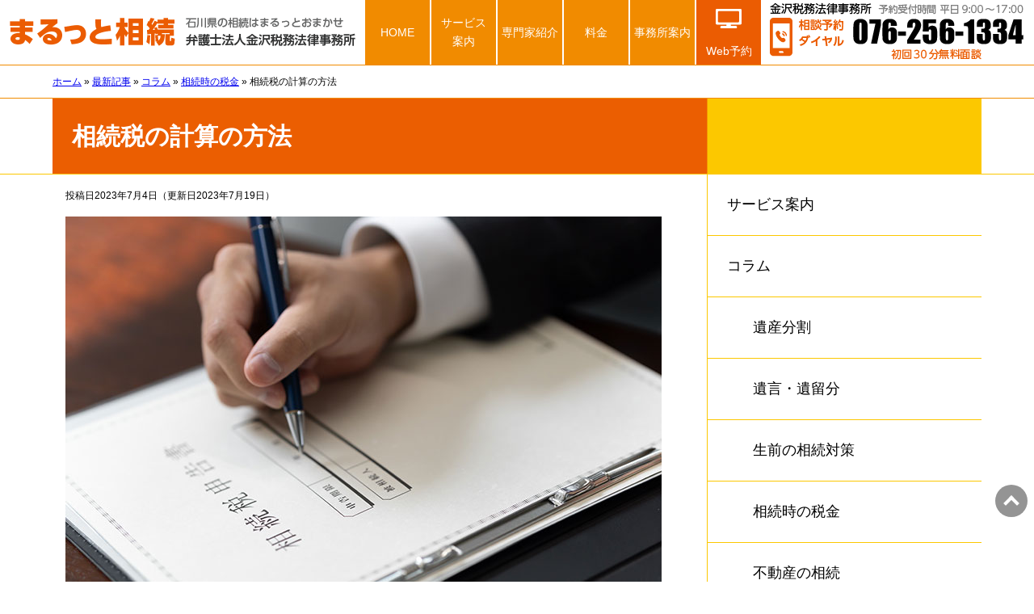

--- FILE ---
content_type: text/html; charset=UTF-8
request_url: https://souzoku-ishikawa.com/column038/
body_size: 15203
content:
<!DOCTYPE html>
<html lang="ja">
<head>
<!-- Google tag (gtag.js) -->
<script async src="https://www.googletagmanager.com/gtag/js?id=G-VJ3WDN3PQJ"></script>
<script>
  window.dataLayer = window.dataLayer || [];
  function gtag(){dataLayer.push(arguments);}
  gtag('js', new Date());

  gtag('config', 'G-VJ3WDN3PQJ');
</script>
<meta charset="utf-8">
<meta name="format-detection" content="telephone=no" />
<meta name="viewport" content="width=device-width, initial-scale=1">
<title>相続税の計算の方法 - まるっと相続‐石川県‐弁護士法人金沢税務法律事務所 - 弁護士法人金沢税務法律事務所（石川県金沢市）</title>
<link rel="stylesheet" type="text/css" href="https://souzoku-ishikawa.com/wp-content/themes/pokerface/css/normalize.css" media="all">
<link rel="stylesheet" type="text/css" href="https://cdn.jsdelivr.net/npm/@splidejs/splide@4.1.4/dist/css/splide.min.css">
<link rel="stylesheet" type="text/css" href="https://souzoku-ishikawa.com/wp-content/themes/pokerface/css/scroll-hint.css" media="all">
<link rel="stylesheet" type="text/css" href="https://souzoku-ishikawa.com/wp-content/themes/pokerface/css/jquery.mmenu.css" media="all">
<link rel="stylesheet" type="text/css" href="https://souzoku-ishikawa.com/wp-content/themes/pokerface/css/jquery.mmenu.positioning.css" media="all">
<link rel="stylesheet" type="text/css" href="https://souzoku-ishikawa.com/wp-content/themes/pokerface/css/style.css" media="all">
<link rel="alternate" href="https://souzoku-ishikawa.com/">

		<!-- All in One SEO 4.4.6 - aioseo.com -->
		<meta name="description" content="専門家による税金に関するコラム｜「相続税はどのようにして計算するのですか？」といったご相談を受けるケースがよくあります。相続税がどのくらいになるのか知りたい方はぜひ参考にしてみてください。｜相談（面談相談は初回 30 分無料）のご予約はお気軽にどうぞ！！" />
		<meta name="robots" content="max-image-preview:large" />
		<link rel="canonical" href="https://souzoku-ishikawa.com/column038/" />
		<meta name="generator" content="All in One SEO (AIOSEO) 4.4.6" />
		<meta property="og:locale" content="ja_JP" />
		<meta property="og:site_name" content="まるっと相続‐石川県‐弁護士法人金沢税務法律事務所 - 金沢の相続に強い弁護士&amp;税理士&amp;司法書士" />
		<meta property="og:type" content="article" />
		<meta property="og:title" content="相続税の計算の方法 - まるっと相続‐石川県‐弁護士法人金沢税務法律事務所 - 弁護士法人金沢税務法律事務所（石川県金沢市）" />
		<meta property="og:description" content="専門家による税金に関するコラム｜「相続税はどのようにして計算するのですか？」といったご相談を受けるケースがよくあります。相続税がどのくらいになるのか知りたい方はぜひ参考にしてみてください。｜相談（面談相談は初回 30 分無料）のご予約はお気軽にどうぞ！！" />
		<meta property="og:url" content="https://souzoku-ishikawa.com/column038/" />
		<meta property="og:image" content="https://souzoku-ishikawa.com/wp-content/uploads/2023/07/ec33.jpg" />
		<meta property="og:image:secure_url" content="https://souzoku-ishikawa.com/wp-content/uploads/2023/07/ec33.jpg" />
		<meta property="og:image:width" content="738" />
		<meta property="og:image:height" content="492" />
		<meta property="article:published_time" content="2023-07-04T06:00:37+00:00" />
		<meta property="article:modified_time" content="2023-07-19T06:04:53+00:00" />
		<meta name="twitter:card" content="summary" />
		<meta name="twitter:title" content="相続税の計算の方法 - まるっと相続‐石川県‐弁護士法人金沢税務法律事務所 - 弁護士法人金沢税務法律事務所（石川県金沢市）" />
		<meta name="twitter:description" content="専門家による税金に関するコラム｜「相続税はどのようにして計算するのですか？」といったご相談を受けるケースがよくあります。相続税がどのくらいになるのか知りたい方はぜひ参考にしてみてください。｜相談（面談相談は初回 30 分無料）のご予約はお気軽にどうぞ！！" />
		<meta name="twitter:image" content="https://souzoku-ishikawa.com/wp-content/uploads/2023/07/ec33.jpg" />
		<script type="application/ld+json" class="aioseo-schema">
			{"@context":"https:\/\/schema.org","@graph":[{"@type":"BlogPosting","@id":"https:\/\/souzoku-ishikawa.com\/column038\/#blogposting","name":"\u76f8\u7d9a\u7a0e\u306e\u8a08\u7b97\u306e\u65b9\u6cd5 - \u307e\u308b\u3063\u3068\u76f8\u7d9a\u2010\u77f3\u5ddd\u770c\u2010\u5f01\u8b77\u58eb\u6cd5\u4eba\u91d1\u6ca2\u7a0e\u52d9\u6cd5\u5f8b\u4e8b\u52d9\u6240 - \u5f01\u8b77\u58eb\u6cd5\u4eba\u91d1\u6ca2\u7a0e\u52d9\u6cd5\u5f8b\u4e8b\u52d9\u6240\uff08\u77f3\u5ddd\u770c\u91d1\u6ca2\u5e02\uff09","headline":"\u76f8\u7d9a\u7a0e\u306e\u8a08\u7b97\u306e\u65b9\u6cd5","author":{"@id":"https:\/\/souzoku-ishikawa.com\/author\/gu4cupwyfsmwhfk\/#author"},"publisher":{"@id":"https:\/\/souzoku-ishikawa.com\/#organization"},"image":{"@type":"ImageObject","url":"https:\/\/souzoku-ishikawa.com\/wp-content\/uploads\/2023\/07\/ec33s.jpg","width":238,"height":159},"datePublished":"2023-07-04T06:00:37+09:00","dateModified":"2023-07-19T06:04:53+09:00","inLanguage":"ja","mainEntityOfPage":{"@id":"https:\/\/souzoku-ishikawa.com\/column038\/#webpage"},"isPartOf":{"@id":"https:\/\/souzoku-ishikawa.com\/column038\/#webpage"},"articleSection":"\u76f8\u7d9a\u6642\u306e\u7a0e\u91d1"},{"@type":"BreadcrumbList","@id":"https:\/\/souzoku-ishikawa.com\/column038\/#breadcrumblist","itemListElement":[{"@type":"ListItem","@id":"https:\/\/souzoku-ishikawa.com\/#listItem","position":1,"item":{"@type":"WebPage","@id":"https:\/\/souzoku-ishikawa.com\/","name":"\u5bb6","description":"\u77f3\u5ddd\u770c\u91d1\u6ca2\u5e02\u306e\u76f8\u7d9a\u306e\u3053\u3068\u306a\u3089\u307e\u308b\u3063\u3068\u304a\u4efb\u305b\u304f\u3060\u3055\u3044\u3002\u76f8\u7d9a\u306b\u7cbe\u901a\u3057\u305f\u5f01\u8b77\u58eb\u30fb\u7a0e\u7406\u58eb\u30fb\u53f8\u6cd5\u66f8\u58eb\u30fb\u5b85\u5730\u5efa\u7269\u53d6\u5f15\u58eb\u30fb\u793e\u4f1a\u798f\u7949\u58eb\u304c\u30ef\u30f3\u30b9\u30c8\u30c3\u30d7\u3067\u5bfe\u5fdc\u3044\u305f\u3057\u307e\u3059\u3002\u521d\u56de\u76f8\u8ac7\u7121\u6599\u3002\u591c\u9593\u3082\u5bfe\u5fdc\u81f4\u3057\u307e\u3059\uff08\u8981\u4e88\u7d04\uff09\u3002\u904b\u55b6\uff1a\u5f01\u8b77\u58eb\u6cd5\u4eba\u91d1\u6ca2\u7a0e\u52d9\u6cd5\u5f8b\u4e8b\u52d9\u6240","url":"https:\/\/souzoku-ishikawa.com\/"},"nextItem":"https:\/\/souzoku-ishikawa.com\/column038\/#listItem"},{"@type":"ListItem","@id":"https:\/\/souzoku-ishikawa.com\/column038\/#listItem","position":2,"item":{"@type":"WebPage","@id":"https:\/\/souzoku-ishikawa.com\/column038\/","name":"\u76f8\u7d9a\u7a0e\u306e\u8a08\u7b97\u306e\u65b9\u6cd5","description":"\u5c02\u9580\u5bb6\u306b\u3088\u308b\u7a0e\u91d1\u306b\u95a2\u3059\u308b\u30b3\u30e9\u30e0\uff5c\u300c\u76f8\u7d9a\u7a0e\u306f\u3069\u306e\u3088\u3046\u306b\u3057\u3066\u8a08\u7b97\u3059\u308b\u306e\u3067\u3059\u304b\uff1f\u300d\u3068\u3044\u3063\u305f\u3054\u76f8\u8ac7\u3092\u53d7\u3051\u308b\u30b1\u30fc\u30b9\u304c\u3088\u304f\u3042\u308a\u307e\u3059\u3002\u76f8\u7d9a\u7a0e\u304c\u3069\u306e\u304f\u3089\u3044\u306b\u306a\u308b\u306e\u304b\u77e5\u308a\u305f\u3044\u65b9\u306f\u305c\u3072\u53c2\u8003\u306b\u3057\u3066\u307f\u3066\u304f\u3060\u3055\u3044\u3002\uff5c\u76f8\u8ac7\uff08\u9762\u8ac7\u76f8\u8ac7\u306f\u521d\u56de 30 \u5206\u7121\u6599\uff09\u306e\u3054\u4e88\u7d04\u306f\u304a\u6c17\u8efd\u306b\u3069\u3046\u305e\uff01\uff01","url":"https:\/\/souzoku-ishikawa.com\/column038\/"},"previousItem":"https:\/\/souzoku-ishikawa.com\/#listItem"}]},{"@type":"Organization","@id":"https:\/\/souzoku-ishikawa.com\/#organization","name":"\u307e\u308b\u3063\u3068\u76f8\u7d9a","url":"https:\/\/souzoku-ishikawa.com\/"},{"@type":"Person","@id":"https:\/\/souzoku-ishikawa.com\/author\/gu4cupwyfsmwhfk\/#author","url":"https:\/\/souzoku-ishikawa.com\/author\/gu4cupwyfsmwhfk\/","name":"\u7ba1\u7406\u8005","image":{"@type":"ImageObject","@id":"https:\/\/souzoku-ishikawa.com\/column038\/#authorImage","url":"https:\/\/secure.gravatar.com\/avatar\/ce5752a4fa39c327d1ab5953bdf537e268ad30efa6ef6c654dc17a8540d6bee0?s=96&d=mm&r=g","width":96,"height":96,"caption":"\u7ba1\u7406\u8005"}},{"@type":"WebPage","@id":"https:\/\/souzoku-ishikawa.com\/column038\/#webpage","url":"https:\/\/souzoku-ishikawa.com\/column038\/","name":"\u76f8\u7d9a\u7a0e\u306e\u8a08\u7b97\u306e\u65b9\u6cd5 - \u307e\u308b\u3063\u3068\u76f8\u7d9a\u2010\u77f3\u5ddd\u770c\u2010\u5f01\u8b77\u58eb\u6cd5\u4eba\u91d1\u6ca2\u7a0e\u52d9\u6cd5\u5f8b\u4e8b\u52d9\u6240 - \u5f01\u8b77\u58eb\u6cd5\u4eba\u91d1\u6ca2\u7a0e\u52d9\u6cd5\u5f8b\u4e8b\u52d9\u6240\uff08\u77f3\u5ddd\u770c\u91d1\u6ca2\u5e02\uff09","description":"\u5c02\u9580\u5bb6\u306b\u3088\u308b\u7a0e\u91d1\u306b\u95a2\u3059\u308b\u30b3\u30e9\u30e0\uff5c\u300c\u76f8\u7d9a\u7a0e\u306f\u3069\u306e\u3088\u3046\u306b\u3057\u3066\u8a08\u7b97\u3059\u308b\u306e\u3067\u3059\u304b\uff1f\u300d\u3068\u3044\u3063\u305f\u3054\u76f8\u8ac7\u3092\u53d7\u3051\u308b\u30b1\u30fc\u30b9\u304c\u3088\u304f\u3042\u308a\u307e\u3059\u3002\u76f8\u7d9a\u7a0e\u304c\u3069\u306e\u304f\u3089\u3044\u306b\u306a\u308b\u306e\u304b\u77e5\u308a\u305f\u3044\u65b9\u306f\u305c\u3072\u53c2\u8003\u306b\u3057\u3066\u307f\u3066\u304f\u3060\u3055\u3044\u3002\uff5c\u76f8\u8ac7\uff08\u9762\u8ac7\u76f8\u8ac7\u306f\u521d\u56de 30 \u5206\u7121\u6599\uff09\u306e\u3054\u4e88\u7d04\u306f\u304a\u6c17\u8efd\u306b\u3069\u3046\u305e\uff01\uff01","inLanguage":"ja","isPartOf":{"@id":"https:\/\/souzoku-ishikawa.com\/#website"},"breadcrumb":{"@id":"https:\/\/souzoku-ishikawa.com\/column038\/#breadcrumblist"},"author":{"@id":"https:\/\/souzoku-ishikawa.com\/author\/gu4cupwyfsmwhfk\/#author"},"creator":{"@id":"https:\/\/souzoku-ishikawa.com\/author\/gu4cupwyfsmwhfk\/#author"},"image":{"@type":"ImageObject","url":"https:\/\/souzoku-ishikawa.com\/wp-content\/uploads\/2023\/07\/ec33s.jpg","@id":"https:\/\/souzoku-ishikawa.com\/#mainImage","width":238,"height":159},"primaryImageOfPage":{"@id":"https:\/\/souzoku-ishikawa.com\/column038\/#mainImage"},"datePublished":"2023-07-04T06:00:37+09:00","dateModified":"2023-07-19T06:04:53+09:00"},{"@type":"WebSite","@id":"https:\/\/souzoku-ishikawa.com\/#website","url":"https:\/\/souzoku-ishikawa.com\/","name":"\u307e\u308b\u3063\u3068\u76f8\u7d9a","description":"\u91d1\u6ca2\u306e\u76f8\u7d9a\u306b\u5f37\u3044\u5f01\u8b77\u58eb&\u7a0e\u7406\u58eb&\u53f8\u6cd5\u66f8\u58eb","inLanguage":"ja","publisher":{"@id":"https:\/\/souzoku-ishikawa.com\/#organization"}}]}
		</script>
		<!-- All in One SEO -->

<link rel="alternate" title="oEmbed (JSON)" type="application/json+oembed" href="https://souzoku-ishikawa.com/wp-json/oembed/1.0/embed?url=https%3A%2F%2Fsouzoku-ishikawa.com%2Fcolumn038%2F" />
<link rel="alternate" title="oEmbed (XML)" type="text/xml+oembed" href="https://souzoku-ishikawa.com/wp-json/oembed/1.0/embed?url=https%3A%2F%2Fsouzoku-ishikawa.com%2Fcolumn038%2F&#038;format=xml" />
		<!-- This site uses the Google Analytics by MonsterInsights plugin v9.11.1 - Using Analytics tracking - https://www.monsterinsights.com/ -->
		<!-- Note: MonsterInsights is not currently configured on this site. The site owner needs to authenticate with Google Analytics in the MonsterInsights settings panel. -->
					<!-- No tracking code set -->
				<!-- / Google Analytics by MonsterInsights -->
		<style id='wp-img-auto-sizes-contain-inline-css' type='text/css'>
img:is([sizes=auto i],[sizes^="auto," i]){contain-intrinsic-size:3000px 1500px}
/*# sourceURL=wp-img-auto-sizes-contain-inline-css */
</style>
<style id='wp-emoji-styles-inline-css' type='text/css'>

	img.wp-smiley, img.emoji {
		display: inline !important;
		border: none !important;
		box-shadow: none !important;
		height: 1em !important;
		width: 1em !important;
		margin: 0 0.07em !important;
		vertical-align: -0.1em !important;
		background: none !important;
		padding: 0 !important;
	}
/*# sourceURL=wp-emoji-styles-inline-css */
</style>
<style id='wp-block-library-inline-css' type='text/css'>
:root{--wp-block-synced-color:#7a00df;--wp-block-synced-color--rgb:122,0,223;--wp-bound-block-color:var(--wp-block-synced-color);--wp-editor-canvas-background:#ddd;--wp-admin-theme-color:#007cba;--wp-admin-theme-color--rgb:0,124,186;--wp-admin-theme-color-darker-10:#006ba1;--wp-admin-theme-color-darker-10--rgb:0,107,160.5;--wp-admin-theme-color-darker-20:#005a87;--wp-admin-theme-color-darker-20--rgb:0,90,135;--wp-admin-border-width-focus:2px}@media (min-resolution:192dpi){:root{--wp-admin-border-width-focus:1.5px}}.wp-element-button{cursor:pointer}:root .has-very-light-gray-background-color{background-color:#eee}:root .has-very-dark-gray-background-color{background-color:#313131}:root .has-very-light-gray-color{color:#eee}:root .has-very-dark-gray-color{color:#313131}:root .has-vivid-green-cyan-to-vivid-cyan-blue-gradient-background{background:linear-gradient(135deg,#00d084,#0693e3)}:root .has-purple-crush-gradient-background{background:linear-gradient(135deg,#34e2e4,#4721fb 50%,#ab1dfe)}:root .has-hazy-dawn-gradient-background{background:linear-gradient(135deg,#faaca8,#dad0ec)}:root .has-subdued-olive-gradient-background{background:linear-gradient(135deg,#fafae1,#67a671)}:root .has-atomic-cream-gradient-background{background:linear-gradient(135deg,#fdd79a,#004a59)}:root .has-nightshade-gradient-background{background:linear-gradient(135deg,#330968,#31cdcf)}:root .has-midnight-gradient-background{background:linear-gradient(135deg,#020381,#2874fc)}:root{--wp--preset--font-size--normal:16px;--wp--preset--font-size--huge:42px}.has-regular-font-size{font-size:1em}.has-larger-font-size{font-size:2.625em}.has-normal-font-size{font-size:var(--wp--preset--font-size--normal)}.has-huge-font-size{font-size:var(--wp--preset--font-size--huge)}.has-text-align-center{text-align:center}.has-text-align-left{text-align:left}.has-text-align-right{text-align:right}.has-fit-text{white-space:nowrap!important}#end-resizable-editor-section{display:none}.aligncenter{clear:both}.items-justified-left{justify-content:flex-start}.items-justified-center{justify-content:center}.items-justified-right{justify-content:flex-end}.items-justified-space-between{justify-content:space-between}.screen-reader-text{border:0;clip-path:inset(50%);height:1px;margin:-1px;overflow:hidden;padding:0;position:absolute;width:1px;word-wrap:normal!important}.screen-reader-text:focus{background-color:#ddd;clip-path:none;color:#444;display:block;font-size:1em;height:auto;left:5px;line-height:normal;padding:15px 23px 14px;text-decoration:none;top:5px;width:auto;z-index:100000}html :where(.has-border-color){border-style:solid}html :where([style*=border-top-color]){border-top-style:solid}html :where([style*=border-right-color]){border-right-style:solid}html :where([style*=border-bottom-color]){border-bottom-style:solid}html :where([style*=border-left-color]){border-left-style:solid}html :where([style*=border-width]){border-style:solid}html :where([style*=border-top-width]){border-top-style:solid}html :where([style*=border-right-width]){border-right-style:solid}html :where([style*=border-bottom-width]){border-bottom-style:solid}html :where([style*=border-left-width]){border-left-style:solid}html :where(img[class*=wp-image-]){height:auto;max-width:100%}:where(figure){margin:0 0 1em}html :where(.is-position-sticky){--wp-admin--admin-bar--position-offset:var(--wp-admin--admin-bar--height,0px)}@media screen and (max-width:600px){html :where(.is-position-sticky){--wp-admin--admin-bar--position-offset:0px}}

/*# sourceURL=wp-block-library-inline-css */
</style><style id='global-styles-inline-css' type='text/css'>
:root{--wp--preset--aspect-ratio--square: 1;--wp--preset--aspect-ratio--4-3: 4/3;--wp--preset--aspect-ratio--3-4: 3/4;--wp--preset--aspect-ratio--3-2: 3/2;--wp--preset--aspect-ratio--2-3: 2/3;--wp--preset--aspect-ratio--16-9: 16/9;--wp--preset--aspect-ratio--9-16: 9/16;--wp--preset--color--black: #000000;--wp--preset--color--cyan-bluish-gray: #abb8c3;--wp--preset--color--white: #ffffff;--wp--preset--color--pale-pink: #f78da7;--wp--preset--color--vivid-red: #cf2e2e;--wp--preset--color--luminous-vivid-orange: #ff6900;--wp--preset--color--luminous-vivid-amber: #fcb900;--wp--preset--color--light-green-cyan: #7bdcb5;--wp--preset--color--vivid-green-cyan: #00d084;--wp--preset--color--pale-cyan-blue: #8ed1fc;--wp--preset--color--vivid-cyan-blue: #0693e3;--wp--preset--color--vivid-purple: #9b51e0;--wp--preset--gradient--vivid-cyan-blue-to-vivid-purple: linear-gradient(135deg,rgb(6,147,227) 0%,rgb(155,81,224) 100%);--wp--preset--gradient--light-green-cyan-to-vivid-green-cyan: linear-gradient(135deg,rgb(122,220,180) 0%,rgb(0,208,130) 100%);--wp--preset--gradient--luminous-vivid-amber-to-luminous-vivid-orange: linear-gradient(135deg,rgb(252,185,0) 0%,rgb(255,105,0) 100%);--wp--preset--gradient--luminous-vivid-orange-to-vivid-red: linear-gradient(135deg,rgb(255,105,0) 0%,rgb(207,46,46) 100%);--wp--preset--gradient--very-light-gray-to-cyan-bluish-gray: linear-gradient(135deg,rgb(238,238,238) 0%,rgb(169,184,195) 100%);--wp--preset--gradient--cool-to-warm-spectrum: linear-gradient(135deg,rgb(74,234,220) 0%,rgb(151,120,209) 20%,rgb(207,42,186) 40%,rgb(238,44,130) 60%,rgb(251,105,98) 80%,rgb(254,248,76) 100%);--wp--preset--gradient--blush-light-purple: linear-gradient(135deg,rgb(255,206,236) 0%,rgb(152,150,240) 100%);--wp--preset--gradient--blush-bordeaux: linear-gradient(135deg,rgb(254,205,165) 0%,rgb(254,45,45) 50%,rgb(107,0,62) 100%);--wp--preset--gradient--luminous-dusk: linear-gradient(135deg,rgb(255,203,112) 0%,rgb(199,81,192) 50%,rgb(65,88,208) 100%);--wp--preset--gradient--pale-ocean: linear-gradient(135deg,rgb(255,245,203) 0%,rgb(182,227,212) 50%,rgb(51,167,181) 100%);--wp--preset--gradient--electric-grass: linear-gradient(135deg,rgb(202,248,128) 0%,rgb(113,206,126) 100%);--wp--preset--gradient--midnight: linear-gradient(135deg,rgb(2,3,129) 0%,rgb(40,116,252) 100%);--wp--preset--font-size--small: 13px;--wp--preset--font-size--medium: 20px;--wp--preset--font-size--large: 36px;--wp--preset--font-size--x-large: 42px;--wp--preset--spacing--20: 0.44rem;--wp--preset--spacing--30: 0.67rem;--wp--preset--spacing--40: 1rem;--wp--preset--spacing--50: 1.5rem;--wp--preset--spacing--60: 2.25rem;--wp--preset--spacing--70: 3.38rem;--wp--preset--spacing--80: 5.06rem;--wp--preset--shadow--natural: 6px 6px 9px rgba(0, 0, 0, 0.2);--wp--preset--shadow--deep: 12px 12px 50px rgba(0, 0, 0, 0.4);--wp--preset--shadow--sharp: 6px 6px 0px rgba(0, 0, 0, 0.2);--wp--preset--shadow--outlined: 6px 6px 0px -3px rgb(255, 255, 255), 6px 6px rgb(0, 0, 0);--wp--preset--shadow--crisp: 6px 6px 0px rgb(0, 0, 0);}:where(.is-layout-flex){gap: 0.5em;}:where(.is-layout-grid){gap: 0.5em;}body .is-layout-flex{display: flex;}.is-layout-flex{flex-wrap: wrap;align-items: center;}.is-layout-flex > :is(*, div){margin: 0;}body .is-layout-grid{display: grid;}.is-layout-grid > :is(*, div){margin: 0;}:where(.wp-block-columns.is-layout-flex){gap: 2em;}:where(.wp-block-columns.is-layout-grid){gap: 2em;}:where(.wp-block-post-template.is-layout-flex){gap: 1.25em;}:where(.wp-block-post-template.is-layout-grid){gap: 1.25em;}.has-black-color{color: var(--wp--preset--color--black) !important;}.has-cyan-bluish-gray-color{color: var(--wp--preset--color--cyan-bluish-gray) !important;}.has-white-color{color: var(--wp--preset--color--white) !important;}.has-pale-pink-color{color: var(--wp--preset--color--pale-pink) !important;}.has-vivid-red-color{color: var(--wp--preset--color--vivid-red) !important;}.has-luminous-vivid-orange-color{color: var(--wp--preset--color--luminous-vivid-orange) !important;}.has-luminous-vivid-amber-color{color: var(--wp--preset--color--luminous-vivid-amber) !important;}.has-light-green-cyan-color{color: var(--wp--preset--color--light-green-cyan) !important;}.has-vivid-green-cyan-color{color: var(--wp--preset--color--vivid-green-cyan) !important;}.has-pale-cyan-blue-color{color: var(--wp--preset--color--pale-cyan-blue) !important;}.has-vivid-cyan-blue-color{color: var(--wp--preset--color--vivid-cyan-blue) !important;}.has-vivid-purple-color{color: var(--wp--preset--color--vivid-purple) !important;}.has-black-background-color{background-color: var(--wp--preset--color--black) !important;}.has-cyan-bluish-gray-background-color{background-color: var(--wp--preset--color--cyan-bluish-gray) !important;}.has-white-background-color{background-color: var(--wp--preset--color--white) !important;}.has-pale-pink-background-color{background-color: var(--wp--preset--color--pale-pink) !important;}.has-vivid-red-background-color{background-color: var(--wp--preset--color--vivid-red) !important;}.has-luminous-vivid-orange-background-color{background-color: var(--wp--preset--color--luminous-vivid-orange) !important;}.has-luminous-vivid-amber-background-color{background-color: var(--wp--preset--color--luminous-vivid-amber) !important;}.has-light-green-cyan-background-color{background-color: var(--wp--preset--color--light-green-cyan) !important;}.has-vivid-green-cyan-background-color{background-color: var(--wp--preset--color--vivid-green-cyan) !important;}.has-pale-cyan-blue-background-color{background-color: var(--wp--preset--color--pale-cyan-blue) !important;}.has-vivid-cyan-blue-background-color{background-color: var(--wp--preset--color--vivid-cyan-blue) !important;}.has-vivid-purple-background-color{background-color: var(--wp--preset--color--vivid-purple) !important;}.has-black-border-color{border-color: var(--wp--preset--color--black) !important;}.has-cyan-bluish-gray-border-color{border-color: var(--wp--preset--color--cyan-bluish-gray) !important;}.has-white-border-color{border-color: var(--wp--preset--color--white) !important;}.has-pale-pink-border-color{border-color: var(--wp--preset--color--pale-pink) !important;}.has-vivid-red-border-color{border-color: var(--wp--preset--color--vivid-red) !important;}.has-luminous-vivid-orange-border-color{border-color: var(--wp--preset--color--luminous-vivid-orange) !important;}.has-luminous-vivid-amber-border-color{border-color: var(--wp--preset--color--luminous-vivid-amber) !important;}.has-light-green-cyan-border-color{border-color: var(--wp--preset--color--light-green-cyan) !important;}.has-vivid-green-cyan-border-color{border-color: var(--wp--preset--color--vivid-green-cyan) !important;}.has-pale-cyan-blue-border-color{border-color: var(--wp--preset--color--pale-cyan-blue) !important;}.has-vivid-cyan-blue-border-color{border-color: var(--wp--preset--color--vivid-cyan-blue) !important;}.has-vivid-purple-border-color{border-color: var(--wp--preset--color--vivid-purple) !important;}.has-vivid-cyan-blue-to-vivid-purple-gradient-background{background: var(--wp--preset--gradient--vivid-cyan-blue-to-vivid-purple) !important;}.has-light-green-cyan-to-vivid-green-cyan-gradient-background{background: var(--wp--preset--gradient--light-green-cyan-to-vivid-green-cyan) !important;}.has-luminous-vivid-amber-to-luminous-vivid-orange-gradient-background{background: var(--wp--preset--gradient--luminous-vivid-amber-to-luminous-vivid-orange) !important;}.has-luminous-vivid-orange-to-vivid-red-gradient-background{background: var(--wp--preset--gradient--luminous-vivid-orange-to-vivid-red) !important;}.has-very-light-gray-to-cyan-bluish-gray-gradient-background{background: var(--wp--preset--gradient--very-light-gray-to-cyan-bluish-gray) !important;}.has-cool-to-warm-spectrum-gradient-background{background: var(--wp--preset--gradient--cool-to-warm-spectrum) !important;}.has-blush-light-purple-gradient-background{background: var(--wp--preset--gradient--blush-light-purple) !important;}.has-blush-bordeaux-gradient-background{background: var(--wp--preset--gradient--blush-bordeaux) !important;}.has-luminous-dusk-gradient-background{background: var(--wp--preset--gradient--luminous-dusk) !important;}.has-pale-ocean-gradient-background{background: var(--wp--preset--gradient--pale-ocean) !important;}.has-electric-grass-gradient-background{background: var(--wp--preset--gradient--electric-grass) !important;}.has-midnight-gradient-background{background: var(--wp--preset--gradient--midnight) !important;}.has-small-font-size{font-size: var(--wp--preset--font-size--small) !important;}.has-medium-font-size{font-size: var(--wp--preset--font-size--medium) !important;}.has-large-font-size{font-size: var(--wp--preset--font-size--large) !important;}.has-x-large-font-size{font-size: var(--wp--preset--font-size--x-large) !important;}
/*# sourceURL=global-styles-inline-css */
</style>

<style id='classic-theme-styles-inline-css' type='text/css'>
/*! This file is auto-generated */
.wp-block-button__link{color:#fff;background-color:#32373c;border-radius:9999px;box-shadow:none;text-decoration:none;padding:calc(.667em + 2px) calc(1.333em + 2px);font-size:1.125em}.wp-block-file__button{background:#32373c;color:#fff;text-decoration:none}
/*# sourceURL=/wp-includes/css/classic-themes.min.css */
</style>
<link rel='stylesheet' id='contact-form-7-css' href='https://souzoku-ishikawa.com/wp-content/plugins/contact-form-7/includes/css/styles.css' type='text/css' media='all' />
<link rel='stylesheet' id='ez-toc-css' href='https://souzoku-ishikawa.com/wp-content/plugins/easy-table-of-contents/assets/css/screen.min.css' type='text/css' media='all' />
<style id='ez-toc-inline-css' type='text/css'>
div#ez-toc-container .ez-toc-title {font-size: 120%;}div#ez-toc-container .ez-toc-title {font-weight: 500;}div#ez-toc-container ul li {font-size: 95%;}div#ez-toc-container nav ul ul li ul li {font-size: 90%!important;}
.ez-toc-container-direction {direction: ltr;}.ez-toc-counter ul{counter-reset: item ;}.ez-toc-counter nav ul li a::before {content: counters(item, ".", decimal) ". ";display: inline-block;counter-increment: item;flex-grow: 0;flex-shrink: 0;margin-right: .2em; float: left; }.ez-toc-widget-direction {direction: ltr;}.ez-toc-widget-container ul{counter-reset: item ;}.ez-toc-widget-container nav ul li a::before {content: counters(item, ".", decimal) ". ";display: inline-block;counter-increment: item;flex-grow: 0;flex-shrink: 0;margin-right: .2em; float: left; }
/*# sourceURL=ez-toc-inline-css */
</style>
<link rel='stylesheet' id='jquery-ui-smoothness-css' href='https://souzoku-ishikawa.com/wp-content/plugins/contact-form-7/includes/js/jquery-ui/themes/smoothness/jquery-ui.min.css' type='text/css' media='screen' />
<script type="text/javascript" src="https://souzoku-ishikawa.com/wp-includes/js/jquery/jquery.min.js" id="jquery-core-js"></script>
<script type="text/javascript" src="https://souzoku-ishikawa.com/wp-includes/js/jquery/jquery-migrate.min.js" id="jquery-migrate-js"></script>
<script type="text/javascript" id="ez-toc-scroll-scriptjs-js-after">
/* <![CDATA[ */
jQuery(document).ready(function(){document.querySelectorAll(".ez-toc-link").forEach(t=>{t=t.replaceWith(t.cloneNode(!0))}),document.querySelectorAll(".ez-toc-section").forEach(t=>{t.setAttribute("ez-toc-data-id","#"+decodeURI(t.getAttribute("id")))}),jQuery("a.ez-toc-link").click(function(){let t=jQuery(this).attr("href"),e=jQuery("#wpadminbar"),i=jQuery("header"),o=0;30>30&&(o=30),e.length&&(o+=e.height()),(i.length&&"fixed"==i.css("position")||"sticky"==i.css("position"))&&(o+=i.height()),jQuery('[ez-toc-data-id="'+decodeURI(t)+'"]').length>0&&(o=jQuery('[ez-toc-data-id="'+decodeURI(t)+'"]').offset().top-o),jQuery("html, body").animate({scrollTop:o},500)})});
//# sourceURL=ez-toc-scroll-scriptjs-js-after
/* ]]> */
</script>
<link rel="https://api.w.org/" href="https://souzoku-ishikawa.com/wp-json/" /><link rel="alternate" title="JSON" type="application/json" href="https://souzoku-ishikawa.com/wp-json/wp/v2/posts/59" /><style type="text/css">.broken_link, a.broken_link {
	text-decoration: line-through;
}</style><link rel='stylesheet' id='yarppRelatedCss-css' href='https://souzoku-ishikawa.com/wp-content/plugins/yet-another-related-posts-plugin/style/related.css' type='text/css' media='all' />
</head>
<body class="wp-singular post-template-default single single-post postid-59 single-format-standard wp-theme-pokerface layout-wt url-column038 category-c_zeikin ">
<div id="header">
  <div id="header-content">
    <div id="site-name"><a href="/">
      <picture>
        <source data-srcset="https://souzoku-ishikawa.com/wp-content/themes/pokerface/css/sp_site_title.png" media="(max-width:750px)">
        <img class="fade lazyload" src="https://souzoku-ishikawa.com/wp-content/themes/pokerface/css/load.png" data-src="https://souzoku-ishikawa.com/wp-content/themes/pokerface/css/site_title.png" alt="まるっと相続 石川県の相続はまるっとおまかせ 弁護士法人金沢税務法律事務所" width="444" height="80" loading="lazy">
      </picture>
    </a></div>
  </div>
  <div id="header-menu">
    <ul>
      <li><a href="/">HOME</a></li>
      <li><a href="/service/">サービス<br class="pc">案内</a></li>
      <li><a href="/expart/">専門家<br class="sp">紹介</a></li>
      <li><a href="/fee/">料金</a></li>
      <li><a href="/office/">事務所案内</a></li>
      <li><a href="/contact/"><img class="lazyload" src="https://souzoku-ishikawa.com/wp-content/themes/pokerface/css/load.png" data-src="https://souzoku-ishikawa.com/wp-content/themes/pokerface/css/i_web-reserve.png" alt="" width="32" height="24" loading="lazy" />Web予約</a></li>
    </ul>
  </div>
  <div id="header-tel">
    <picture>
      <source data-srcset="https://souzoku-ishikawa.com/wp-content/themes/pokerface/css/sp_header.png" media="(max-width:750px)">
      <img class="fade lazyload" src="https://souzoku-ishikawa.com/wp-content/themes/pokerface/css/load.png" data-src="https://souzoku-ishikawa.com/wp-content/themes/pokerface/css/h_tel.png" alt="金沢税務法律事務所 相談予約ダイヤル 076-256-1334（予約受付時間 平日 9:00～17:00）初回30 分無料面談" width="330" height="80" loading="lazy" />
    </picture>
  </div>
</div>
  <div id="breadcrumbs"><div class="aioseo-breadcrumbs"><span class="aioseo-breadcrumb">
	<a href="https://souzoku-ishikawa.com" title="ホーム">ホーム</a>
</span><span class="aioseo-breadcrumb-separator">»</span><span class="aioseo-breadcrumb">
	<a href="https://souzoku-ishikawa.com/category/latest/" title="最新記事">最新記事</a>
</span><span class="aioseo-breadcrumb-separator">»</span><span class="aioseo-breadcrumb">
	<a href="https://souzoku-ishikawa.com/category/latest/column/" title="コラム">コラム</a>
</span><span class="aioseo-breadcrumb-separator">»</span><span class="aioseo-breadcrumb">
	<a href="https://souzoku-ishikawa.com/category/latest/column/c_zeikin/" title="相続時の税金">相続時の税金</a>
</span><span class="aioseo-breadcrumb-separator">»</span><span class="aioseo-breadcrumb">
	相続税の計算の方法
</span></div></div>
  <div id="contents" class="post-59 post type-post status-publish format-standard has-post-thumbnail hentry category-c_zeikin">
    <div class="wrapper">
      <div id="content">

                    <article id="post-59" class="post-59 post type-post status-publish format-standard has-post-thumbnail hentry category-c_zeikin">

  <h1>相続税の計算の方法</h1>
  <div class="entry-meta">
    <span class="date"><time class="entry-date" datetime="2023-07-04T15:00:37+09:00">投稿日2023年7月4日</time></span><span class="date"><time class="entry-date" datetime="2023-07-04T15:00:37+09:00">（更新日2023年7月19日）</time></span>  </div>
  <p><img fetchpriority="high" decoding="async" src="https://souzoku-ishikawa.com/wp-content/uploads/2023/07/ec33.jpg" alt="" width="738" height="492" class="alignnone size-full wp-image-403" srcset="https://souzoku-ishikawa.com/wp-content/uploads/2023/07/ec33.jpg 738w, https://souzoku-ishikawa.com/wp-content/uploads/2023/07/ec33-300x200.jpg 300w" sizes="(max-width: 738px) 100vw, 738px" /></p>
<p>「相続税はどのようにして計算するのですか？」<br>
  といったご相談を受けるケースがよくあります。
</p>
<p>相続税がどのくらいになるのか知りたい方はぜひ参考にしてみてください。</p>
<div id="ez-toc-container" class="ez-toc-v2_0_55 counter-hierarchy ez-toc-counter ez-toc-grey ez-toc-container-direction">
<div class="ez-toc-title-container">
<p class="ez-toc-title " >目次</p>
<span class="ez-toc-title-toggle"><a href="#" class="ez-toc-pull-right ez-toc-btn ez-toc-btn-xs ez-toc-btn-default ez-toc-toggle" aria-label="Toggle Table of Content" role="button"><label for="item-696a5f74ef6c6" ><span class=""><span style="display:none;">Toggle</span><span class="ez-toc-icon-toggle-span"><svg style="fill: #999;color:#999" xmlns="http://www.w3.org/2000/svg" class="list-377408" width="20px" height="20px" viewBox="0 0 24 24" fill="none"><path d="M6 6H4v2h2V6zm14 0H8v2h12V6zM4 11h2v2H4v-2zm16 0H8v2h12v-2zM4 16h2v2H4v-2zm16 0H8v2h12v-2z" fill="currentColor"></path></svg><svg style="fill: #999;color:#999" class="arrow-unsorted-368013" xmlns="http://www.w3.org/2000/svg" width="10px" height="10px" viewBox="0 0 24 24" version="1.2" baseProfile="tiny"><path d="M18.2 9.3l-6.2-6.3-6.2 6.3c-.2.2-.3.4-.3.7s.1.5.3.7c.2.2.4.3.7.3h11c.3 0 .5-.1.7-.3.2-.2.3-.5.3-.7s-.1-.5-.3-.7zM5.8 14.7l6.2 6.3 6.2-6.3c.2-.2.3-.5.3-.7s-.1-.5-.3-.7c-.2-.2-.4-.3-.7-.3h-11c-.3 0-.5.1-.7.3-.2.2-.3.5-.3.7s.1.5.3.7z"/></svg></span></span></label><input aria-label="Toggle" aria-label="item-696a5f74ef6c6"  type="checkbox" id="item-696a5f74ef6c6"></a></span></div>
<nav><ul class='ez-toc-list ez-toc-list-level-1 ' ><li class='ez-toc-page-1 ez-toc-heading-level-3'><a class="ez-toc-link ez-toc-heading-1" href="#STEP1%E3%80%80%E9%81%BA%E7%94%A3%E3%82%92%E8%A9%95%E4%BE%A1%E3%81%99%E3%82%8B" title="STEP1　遺産を評価する">STEP1　遺産を評価する</a></li><li class='ez-toc-page-1 ez-toc-heading-level-3'><a class="ez-toc-link ez-toc-heading-2" href="#STEP2%E3%80%80%E8%B3%87%E7%94%A3%E3%81%8B%E3%82%89%E5%82%B5%E5%8B%99%E3%81%A8%E8%91%AC%E5%84%80%E8%B2%BB%E7%94%A8%E3%82%92%E5%B7%AE%E3%81%97%E5%BC%95%E3%81%8F" title="STEP2　資産から債務と葬儀費用を差し引く">STEP2　資産から債務と葬儀費用を差し引く</a></li><li class='ez-toc-page-1 ez-toc-heading-level-3'><a class="ez-toc-link ez-toc-heading-3" href="#STEP3%E3%80%80%E7%9B%B8%E7%B6%9A%E7%A8%8E%E3%81%AE%E5%9F%BA%E7%A4%8E%E6%8E%A7%E9%99%A4%E3%82%92%E5%B7%AE%E3%81%97%E5%BC%95%E3%81%8F" title="STEP3　相続税の基礎控除を差し引く">STEP3　相続税の基礎控除を差し引く</a></li><li class='ez-toc-page-1 ez-toc-heading-level-3'><a class="ez-toc-link ez-toc-heading-4" href="#STEP4%E3%80%80%E7%9B%B8%E7%B6%9A%E7%A8%8E%E3%81%AE%E7%A8%8E%E7%8E%87%E3%82%92%E3%81%8B%E3%81%91%E7%AE%97%E3%81%99%E3%82%8B" title="STEP4　相続税の税率をかけ算する">STEP4　相続税の税率をかけ算する</a></li><li class='ez-toc-page-1 ez-toc-heading-level-3'><a class="ez-toc-link ez-toc-heading-5" href="#STEP5%E3%80%80%E6%B3%95%E5%AE%9A%E7%9B%B8%E7%B6%9A%E4%BA%BA%E3%81%94%E3%81%A8%E3%81%AE%E7%9B%B8%E7%B6%9A%E7%A8%8E%E3%82%92%E5%90%88%E7%AE%97%E3%81%99%E3%82%8B" title="STEP5　法定相続人ごとの相続税を合算する">STEP5　法定相続人ごとの相続税を合算する</a></li><li class='ez-toc-page-1 ez-toc-heading-level-3'><a class="ez-toc-link ez-toc-heading-6" href="#STEP6%E3%80%80%E5%AE%9F%E9%9A%9B%E3%81%AE%E7%9B%B8%E7%B6%9A%E5%89%B2%E5%90%88%E3%81%AB%E5%BF%9C%E3%81%98%E3%81%A6%E7%9B%B8%E7%B6%9A%E7%A8%8E%E3%82%92%E9%85%8D%E5%88%86%E3%81%99%E3%82%8B" title="STEP6　実際の相続割合に応じて相続税を配分する">STEP6　実際の相続割合に応じて相続税を配分する</a></li><li class='ez-toc-page-1 ez-toc-heading-level-3'><a class="ez-toc-link ez-toc-heading-7" href="#STEP7%E3%80%80%E6%8E%A7%E9%99%A4%E3%82%92%E9%81%A9%E7%94%A8%E3%81%99%E3%82%8B" title="STEP7　控除を適用する">STEP7　控除を適用する</a></li><li class='ez-toc-page-1 ez-toc-heading-level-3'><a class="ez-toc-link ez-toc-heading-8" href="#%E7%9B%B8%E7%B6%9A%E7%A8%8E%E8%A8%88%E7%AE%97%E3%81%AE%E5%85%B7%E4%BD%93%E4%BE%8B" title="相続税計算の具体例">相続税計算の具体例</a></li><li class='ez-toc-page-1 ez-toc-heading-level-3'><a class="ez-toc-link ez-toc-heading-9" href="#%E7%9B%B8%E7%B6%9A%E7%A8%8E%E3%81%AE%E8%A8%88%E7%AE%97%E3%81%AF%E7%A8%8E%E7%90%86%E5%A3%AB%E3%81%B8%E7%9B%B8%E8%AB%87%E3%82%92" title="相続税の計算は税理士へ相談を">相続税の計算は税理士へ相談を</a></li></ul></nav></div>
<h3><span class="ez-toc-section" id="STEP1%E3%80%80%E9%81%BA%E7%94%A3%E3%82%92%E8%A9%95%E4%BE%A1%E3%81%99%E3%82%8B"></span>STEP1　遺産を評価する<span class="ez-toc-section-end"></span></h3>
<p>相続税を計算する際には、まずは遺産を評価しなければなりません。</p>
<p>相続税計算における各種遺産の評価方法は、国税庁によって取り決められています。間違うと修正申告が必要になるケースもあるので、正しい評価方法を知って適正に評価しましょう。
</p>
<p>また「相続開始時の評価額」を用いる必要がある（相続税申告時の評価ではない）ので、間違えないようにしましょう。</p>
<h3><span class="ez-toc-section" id="STEP2%E3%80%80%E8%B3%87%E7%94%A3%E3%81%8B%E3%82%89%E5%82%B5%E5%8B%99%E3%81%A8%E8%91%AC%E5%84%80%E8%B2%BB%E7%94%A8%E3%82%92%E5%B7%AE%E3%81%97%E5%BC%95%E3%81%8F"></span>STEP2　資産から債務と葬儀費用を差し引く<span class="ez-toc-section-end"></span></h3>
<p>相続税を申告する際には、債務と葬儀費用を差し引けます。</p>
<p>借入金や未払金などのほか、被相続人が納めなければならなかった国税、地方税などで、まだ納めていなかったものなどの債務があれば、相続財産の価額から差し引きましょう。葬式費用も相続財産の価額から差し引かれます。葬式費用には、①お寺などへの支払、②葬儀社、タクシー会社などへの支払、③お通夜に要した費用などが含まれますが、香典返しの費用や法要に要した費用などは含まれません。葬儀の際には費用がどのくらいかかったかわかるよう領収証を保管して、領収証のないものはメモしておくと良いでしょう。</p>
<h3><span class="ez-toc-section" id="STEP3%E3%80%80%E7%9B%B8%E7%B6%9A%E7%A8%8E%E3%81%AE%E5%9F%BA%E7%A4%8E%E6%8E%A7%E9%99%A4%E3%82%92%E5%B7%AE%E3%81%97%E5%BC%95%E3%81%8F"></span>STEP3　相続税の基礎控除を差し引く<span class="ez-toc-section-end"></span></h3>
<p>資産額から債務額と葬儀費用を差し引いても、その残額全体に相続税がかかるわけではありません。相続税には「基礎控除」があるからです。</p>
<p>相続税の基礎控除は以下の通りです。
</p>
<ul>
  <li><b>基礎控除＝3000万円＋600万円×法定相続人数</b></li>
</ul>
<p>たとえば相続人が2人なら4200万円、相続人が3人なら4800万円まで相続税がかかりません。</p>
<h3><span class="ez-toc-section" id="STEP4%E3%80%80%E7%9B%B8%E7%B6%9A%E7%A8%8E%E3%81%AE%E7%A8%8E%E7%8E%87%E3%82%92%E3%81%8B%E3%81%91%E7%AE%97%E3%81%99%E3%82%8B"></span>STEP4　相続税の税率をかけ算する<span class="ez-toc-section-end"></span></h3>
<p>相続税課税対象額を算出できたらその金額を各相続人の法定相続分に割り振って、それぞれに対し相続税率をかけ算します。</p>
<p>このときには「法定相続分」に割り振った金額を用いるのであり、「実際に遺産分割した割合」ではないので注意しましょう。</p>
<p>相続税率は以下の通りです。</p>
<h4>相続税率の表</h4>
<table class="table fee">
<tr class="head"><th>法定相続分に応じた金額</th><th>税率</th><th>控除額</th></tr>
<tr><th>1,000万円以下</th><td>10％</td><td>なし</td></tr>
<tr><th>3,000万円以下</th><td>15％</td><td>50万円</td></tr>
<tr><th>5,000万円以下</th><td>20％</td><td>200万円</td></tr>
<tr><th>1億円以下</th><td>30％</td><td>700万円</td></tr>
<tr><th>2億円以下</th><td>40％</td><td>1,700万円</td></tr>
<tr><th>3億円以下</th><td>45％</td><td>2,700万円</td></tr>
<tr><th>6億円以下</th><td>50％</td><td>4,200万円</td></tr>
<tr><th>6億円超</th><td>55％</td><td>7,200万円</td></tr>
</table>
<h3><span class="ez-toc-section" id="STEP5%E3%80%80%E6%B3%95%E5%AE%9A%E7%9B%B8%E7%B6%9A%E4%BA%BA%E3%81%94%E3%81%A8%E3%81%AE%E7%9B%B8%E7%B6%9A%E7%A8%8E%E3%82%92%E5%90%88%E7%AE%97%E3%81%99%E3%82%8B"></span>STEP5　法定相続人ごとの相続税を合算する<span class="ez-toc-section-end"></span></h3>
<p>各相続人の相続税を計算できたら、その金額を合算します。こうして算出された合計金額がそのケースで課税される相続税の総額です。</p>
<h3><span class="ez-toc-section" id="STEP6%E3%80%80%E5%AE%9F%E9%9A%9B%E3%81%AE%E7%9B%B8%E7%B6%9A%E5%89%B2%E5%90%88%E3%81%AB%E5%BF%9C%E3%81%98%E3%81%A6%E7%9B%B8%E7%B6%9A%E7%A8%8E%E3%82%92%E9%85%8D%E5%88%86%E3%81%99%E3%82%8B"></span>STEP6　実際の相続割合に応じて相続税を配分する<span class="ez-toc-section-end"></span></h3>
<p>相続税の総額を計算できたら、実際の相続割合に応じて相続税を配分します。</p>
<p>このときに初めて遺産分割協議の結果の相続割合を考慮します。
</p>
<h3><span class="ez-toc-section" id="STEP7%E3%80%80%E6%8E%A7%E9%99%A4%E3%82%92%E9%81%A9%E7%94%A8%E3%81%99%E3%82%8B"></span>STEP7　控除を適用する<span class="ez-toc-section-end"></span></h3>
<p>相続税にはさまざまな控除制度が適用されます。</p>
<p>たとえば配偶者が相続する場合には「法定相続分または1億6千万円まで」は相続税がかかりません。</p>
<p>未成年者や障がい者が相続する場合の控除もあります。</p>
<p>こうした控除も適用して求められた最終的な数字が実際に納めるべき相続税額となります。
</p>
<h3><span class="ez-toc-section" id="%E7%9B%B8%E7%B6%9A%E7%A8%8E%E8%A8%88%E7%AE%97%E3%81%AE%E5%85%B7%E4%BD%93%E4%BE%8B"></span>相続税計算の具体例<span class="ez-toc-section-end"></span></h3>
<p>実際に相続税を計算するとどのようになるのか、具体例でみてみましょう。</p>
<h4>ケース</h4>
<p>資産額は<b>1億2500万円</b>、債務額が<b>2000万円</b>、葬儀費用<b>500万円</b>、相続人は<b>4人</b>（配偶者と3人の子ども）。配偶者が1億1000万円の遺産を相続して子どもたち3人は500万円ずつ相続したケース</p>
<h4>STEP1、2　遺産の評価と債務や葬儀費用の差し引き</h4>
<p>まずは資産額1億2500万円から債務額2000万円と葬儀費用500万円を差し引きます。<br>
  すると、残額は<b>1億円</b>となります。
</p>
<h4>STEP3　相続税の基礎控除を差し引く</h4>
<p>次に相続税の基礎控除を差し引きます。<br>
  相続人が4人いるので、相続税の基礎控除額は以下の通りです。
</p>
<ul>
  <li><b>3000万円＋600万円×4人＝5400万円</b></li>
</ul>
<p>このケースにおける課税対象額は<b>1億円－5400万円＝4600万円</b>となります。</p>
<h4>STEP4　相続税率をかけ算する</h4>
<p>4600万円を各相続人の法定相続分に割り振ってそれぞれに相続税率を掛け算します。<br>
  法定相続分は以下の通りです。<br>
  配偶者が2分の1<br>
  子どもたちはそれぞれ6分の1ずつ
</p>
<ul>
  <li><b>配偶者の相続税…2300万円×15％－50万円＝295万円</b></li>
  <li><b>子どもたちの相続税…766万6666円×10％＝76万6666円</b></li>
</ul>
<p>1000円未満の端数があれば切り捨てるので、子どもたちそれぞれの相続税は<b>76万6千円</b></p>
<h4>STEP5　法定相続人ごとの相続税額を合算する</h4>
<p>相続人ごとに計算した相続税を合算します。</p>
<ul>
  <li><b>295万円＋76万6千円×3＝524万8千円</b></li>
</ul>
<p>この<b>524万8千円</b>が本件における全体の相続税の金額です。</p>
<h4>STEP6　実際の相続割合に応じて相続税を配分する</h4>
<p>配偶者が1億1000万円、子どもたちはそれぞれ500万円ずつ相続しています。</p>
<ul>
  <li>そこで配偶者にかかる相続税は<b>524万8千円×1億1000万円÷1億2500万円＝461万8240円</b></li>
  <li>子どもたちそれぞれにかかる相続税は<b>524万8千円×500万円÷1億2500万円＝20万9920円</b></li>
</ul>
<p>となります。</p>
<h4>STEP7　控除を適用する</h4>
<p>配偶者の場合、法定相続分または1億6千万円まで相続税がかかりません。</p>
<p>よってこのケースでも配偶者控除を適用し、配偶者にかかる相続税は<b>0円</b>となります。</p>
<p>子どもたちがそれぞれ<b>20万9920円</b>ずつ相続税を払えば税金を完納できます。
</p>
<h3><span class="ez-toc-section" id="%E7%9B%B8%E7%B6%9A%E7%A8%8E%E3%81%AE%E8%A8%88%E7%AE%97%E3%81%AF%E7%A8%8E%E7%90%86%E5%A3%AB%E3%81%B8%E7%9B%B8%E8%AB%87%E3%82%92"></span>相続税の計算は税理士へ相談を<span class="ez-toc-section-end"></span></h3>
<p>遺産相続の際には相続税を正しく計算しなければなりません。間違えると修正申告が必要になって延滞税がかかってしまうおそれもあります。より確実に間違いなく相続税を計算するには税理士によるサポートが必要です。迷ったときには国勢調査官出身の税理士が所属する、金沢の「まるっと相続」までご相談ください。</p><div class='yarpp yarpp-related yarpp-related-website yarpp-template-list'>
<!-- YARPP List -->
<h3>関連記事:</h3><ol>
<li><a href="https://souzoku-ishikawa.com/column042/" rel="bookmark" title="相続税を減らすために使える控除と特例10個">相続税を減らすために使える控除と特例10個</a></li>
<li><a href="https://souzoku-ishikawa.com/column039/" rel="bookmark" title="相続税が2割加算されるケースと相続税の計算方法を解説">相続税が2割加算されるケースと相続税の計算方法を解説</a></li>
<li><a href="https://souzoku-ishikawa.com/column027/" rel="bookmark" title="遺留分侵害額請求の方法、流れ">遺留分侵害額請求の方法、流れ</a></li>
<li><a href="https://souzoku-ishikawa.com/column013/" rel="bookmark" title="死亡保険金の取扱いについて">死亡保険金の取扱いについて</a></li>
</ol>
</div>
  <div class="entry-footer">
      <div class="entry-meta">
    <span class="date"><time class="entry-date" datetime="2023-07-04T15:00:37+09:00">投稿日2023年7月4日</time></span><span class="date"><time class="entry-date" datetime="2023-07-04T15:00:37+09:00">（更新日2023年7月19日）</time></span><dl class="categories-links"><dt>カテゴリー</dt><dd><a href="https://souzoku-ishikawa.com/category/latest/column/c_zeikin/" rel="category tag">相続時の税金</a></dd></dl>  </div>
      </div>


</article>
                    <div class="pagination">
            <a href="https://souzoku-ishikawa.com/column037/" rel="prev">&laquo; 相続税申告の流れと注意点</a>            <a href="https://souzoku-ishikawa.com/column039/" rel="next">相続税が2割加算されるケースと相続税の計算方法を解説  &raquo;</a>          </div>
              </div><!-- /#content -->
      <div id="content2">
  <div class="widget wMenu">
    <ul>
      <li><a href="/service/">サービス案内</a></li>
      <li><a href="/category/latest/column/">コラム</a>
        <ul>
          <li><a href="/category/latest/column/c_isanbunkatsu/">遺産分割</a></li>
          <li><a href="/category/latest/column/c_igon-iryuubun/">遺言・遺留分</a></li>
          <li><a href="/category/latest/column/c_souzokutaisaku/">生前の相続対策</a></li>
          <li><a href="/category/latest/column/c_zeikin/">相続時の税金</a></li>
          <li><a href="/category/latest/column/c_fudousan/">不動産の相続</a></li>
        </ul>
<!-- ?php
$cat = get_category_by_slug('column');
$arr = array(
    'child_of'		=> $cat->term_id,
    'hide_empty'	=> 0
    );
$categories = get_categories($arr);
if (!empty($categories)){
    echo '<ul>';
    foreach($categories as $cat){
        echo '<li class="'. $cat->category_nicename .'"><a href="'. get_category_link($cat->cat_ID) .'">' . $cat->name . '</a></li>';
    }
    echo '</ul>';
}
? -->
      </li>
      <li><a href="/isanbunkatsu/">遺産分割</a></li>
      <li><a href="/igon/">遺言書作成</a></li>
      <li><a href="/souzokuhouki/">相続放棄</a></li>
      <li><a href="/iryuubun/">遺留分侵害額請求</a></li>
      <li><a href="/souzokutaisaku/">相続対策・申告・還付請求</a></li>
      <li><a href="/souzokutouki/">相続登記</a></li>
      <li><a href="/contact/">Web予約</a></li>
    </ul>
  </div>
</div><!-- /#content2 -->
<div id="content3">
</div><!-- /#content3 -->
    </div><!-- /.wrapper -->
  </div><!-- /#contents -->
<div id="gotop"><div class="wrapper gotop"><a href="#header">ページの先頭へ</a></div></div>
<div id="footer-inquiry">
  <div class="wrapper">
    <div class="wInquiry">
  <div class="inner">
    <h2 class="header2">相談のお申込み</h2>
    <p>相談（面談相談は初回 30 分無料）のご予約はお気軽にどうぞ！！</p>
    <div class="tel"><picture>
      <source data-srcset="https://souzoku-ishikawa.com/wp-content/themes/pokerface/css/sp_inquiry_tel.png" media="(max-width:750px)">
      <img class="lazyload" src="https://souzoku-ishikawa.com/wp-content/themes/pokerface/css/load.png" data-src="https://souzoku-ishikawa.com/wp-content/themes/pokerface/css/inquiry_tel.png" alt="金沢税務法律事務所 相談予約ダイヤル：076-256-1334（予約受付時間 平日 9:00～17:00）" width="560" height="112" loading="lazy" >
    </picture></div>
    <p class="mail"><a href="/contact/"><img class="lazyload" src="https://souzoku-ishikawa.com/wp-content/themes/pokerface/css/load.png" data-src="https://souzoku-ishikawa.com/wp-content/themes/pokerface/css/i_web-reserve02.png" alt="" width="24" height="18" loading="lazy">ウェブ予約はこちら</a></p>
  </div>
</div>
  </div>
</div>
<div id="footer-menu" class="pc">
  <div class="wrapper">
    <div id="footer-menu-inner">
    <div class="fMenu">
      <h4>事務所情報</h4>
      <ul>
        <li><a href="/office/">事務所案内</a></li>
        <li><a href="/expart/">専門家紹介</a></li>
        <li><a href="/service/">サービス案内</a></li>
        <li><a href="/fee/">料金</a></li>
        <li><a href="/category/latest/column/">コラム</a></li>
      </ul>
    </div>
    <div class="fMenu">
      <h4>　</h4>
      <ul>
        <li><a href="/contact/">法律相談のご予約</a></li>
        <li><a href="/category/latest/">最新記事</a></li>
        <li><a href="/sitemap/">サイトマップ</a></li>
        <li><a href="/contact/privacy-policy/">プライバシーポリシー</a></li>
        <li><a href="/disclaimer/">免責事項</a></li>
      </ul>
    </div>
    <div class="fMenu">
      <h4>コラム</h4>
      <ul>
        <li><a href="/category/latest/column/c_isanbunkatsu/">遺産分割</a></li>
        <li><a href="/category/latest/column/c_igon-iryuubun/">遺言・遺留分</a></li>
        <li><a href="/category/latest/column/c_souzokutaisaku/">生前の相続対策</a></li>
        <li><a href="/category/latest/column/c_zeikin/">相続時の税金</a></li>
        <li><a href="/category/latest/column/c_fudousan/">不動産の相続</a></li>
      </ul>
    </div>
  </div></div>
</div><!-- /#fMenu -->
<div id="footer-menu" class="sp">
  <div class="wrapper">
    <div id="footer-menu-inner">
    <div class="fMenu">
      <h4>事務所情報</h4>
      <ul>
        <li><a href="/office/">事務所案内</a></li>
        <li><a href="/expart/">専門家紹介</a></li>
        <li><a href="/service/">サービス案内</a></li>
        <li><a href="/fee/">料金</a></li>
      </ul>
    </div>
    <div class="fMenu">
      <h4>コラム</h4>
      <ul>
        <li><a href="/category/latest/column/c_isanbunkatsu/">遺産分割</a></li>
        <li><a href="/category/latest/column/c_igon-iryuubun/">遺言・遺留分</a></li>
        <li><a href="/category/latest/column/c_souzokutaisaku/">生前の相続対策</a></li>
        <li><a href="/category/latest/column/c_zeikin/">相続時の税金</a></li>
        <li><a href="/category/latest/column/c_fudousan/">不動産の相続</a></li>
      </ul>
    </div>
  </div></div>
</div><!-- /#fMenu -->
<div id="footer">
  <div><a href="http://www.zeimuhouritsu.com/" target="_blank" rel="nofollow"><picture>
    <source data-srcset="https://souzoku-ishikawa.com/wp-content/themes/pokerface/css/sp_f_logo.png" media="(max-width:750px)">
    <img class="lazyload" src="https://souzoku-ishikawa.com/wp-content/themes/pokerface/css/load.png" data-src="https://souzoku-ishikawa.com/wp-content/themes/pokerface/css/f_logo.png" alt="弁護士法人 金沢税務法律事務所" width="240" height="54" loading="lazy" >
  </picture></a></div>
  <p><address>〒920-8203 石川県金沢市鞍月 3 丁目 32 番地</address></p>
  <p>TEL：<span class="tel">076-256-1334</span></p>
  <p>金沢税務法律事務所のコーポレイトサイトは<a href="http://www.zeimuhouritsu.com/" target="_blank" rel="nofollow">こちら</a></p>
  <p>「まるっと相続」<br class="sp">金沢の相続に強い弁護士 &amp; 税理士 &amp; 司法書士</p>
  <p>&copy; 弁護士法人金沢税務法律事務所</p>
</div><!-- /footer -->
<div id="sp-menu"><a href="#navigation"><span>menu</span></a></div>
<div id="site-menu">
  <ul>
    <li class="mail"><a href="/contact/"><img class="lazyload" src="https://souzoku-ishikawa.com/wp-content/themes/pokerface/css/load.png" data-src="https://souzoku-ishikawa.com/wp-content/themes/pokerface/css/sp_form.png" alt="Web予約はこちらから" width="374" height="144" loading="lazy"></a></li>
    <li class="tel"><img class="lazyload" src="https://souzoku-ishikawa.com/wp-content/themes/pokerface/css/load.png" data-src="https://souzoku-ishikawa.com/wp-content/themes/pokerface/css/sp_tel.png" alt="相談予約ダイヤル" width="374" height="144" loading="lazy"></li>
  </ul>
</div>
<div id="navigation">
  <ul>
    <li><a href="/office/">事務所案内</a>
      <ul>
        <li><a href="/office/#access">アクセス</a></li>
      </ul>
    </li>
    <li><a href="/expart/">専門家紹介</a></li>
    <li><a href="/service/">サービス案内</a></li>
    <li><a href="/fee/">料金</a></li>
    <li><a href="/isanbunkatsu/">遺産分割</a></li>
    <li><a href="/igon/">遺言書作成</a></li>
    <li><a href="/souzokuhouki/">相続放棄</a></li>
    <li><a href="/iryuubun/">遺留分侵害額請求</a></li>
    <li><a href="/souzokutaisaku/">相続対策・申告・還付請求</a></li>
    <li><a href="/souzokutouki/">相続登記</a></li>
    <li><a href="/contact/">Web予約</a>
      <ul>
        <li><a href="/contact/privacy-policy/">プライバシーポリシー</a></li>
      </ul>
    </li>
    <li><a href="/disclaimer/">免責事項</a></li>
    <li><a href="/category/latest/">最新記事</a></li>
    <li><a href="/category/latest/column/">コラム</a></li>
    <li><a href="#">閉じる</a></li>
  </ul>
</div>
<script type="speculationrules">
{"prefetch":[{"source":"document","where":{"and":[{"href_matches":"/*"},{"not":{"href_matches":["/wp-*.php","/wp-admin/*","/wp-content/uploads/*","/wp-content/*","/wp-content/plugins/*","/wp-content/themes/pokerface/*","/*\\?(.+)"]}},{"not":{"selector_matches":"a[rel~=\"nofollow\"]"}},{"not":{"selector_matches":".no-prefetch, .no-prefetch a"}}]},"eagerness":"conservative"}]}
</script>
<script type="text/javascript" src="https://souzoku-ishikawa.com/wp-content/plugins/contact-form-7/includes/swv/js/index.js" id="swv-js"></script>
<script type="text/javascript" id="contact-form-7-js-extra">
/* <![CDATA[ */
var wpcf7 = {"api":{"root":"https://souzoku-ishikawa.com/wp-json/","namespace":"contact-form-7/v1"},"cached":"1"};
//# sourceURL=contact-form-7-js-extra
/* ]]> */
</script>
<script type="text/javascript" src="https://souzoku-ishikawa.com/wp-content/plugins/contact-form-7/includes/js/index.js" id="contact-form-7-js"></script>
<script type="text/javascript" src="https://souzoku-ishikawa.com/wp-content/plugins/easy-table-of-contents/vendor/js-cookie/js.cookie.min.js" id="ez-toc-js-cookie-js"></script>
<script type="text/javascript" src="https://souzoku-ishikawa.com/wp-content/plugins/easy-table-of-contents/vendor/sticky-kit/jquery.sticky-kit.min.js" id="ez-toc-jquery-sticky-kit-js"></script>
<script type="text/javascript" id="ez-toc-js-js-extra">
/* <![CDATA[ */
var ezTOC = {"smooth_scroll":"1","visibility_hide_by_default":"","scroll_offset":"30","fallbackIcon":"\u003Cspan class=\"\"\u003E\u003Cspan style=\"display:none;\"\u003EToggle\u003C/span\u003E\u003Cspan class=\"ez-toc-icon-toggle-span\"\u003E\u003Csvg style=\"fill: #999;color:#999\" xmlns=\"http://www.w3.org/2000/svg\" class=\"list-377408\" width=\"20px\" height=\"20px\" viewBox=\"0 0 24 24\" fill=\"none\"\u003E\u003Cpath d=\"M6 6H4v2h2V6zm14 0H8v2h12V6zM4 11h2v2H4v-2zm16 0H8v2h12v-2zM4 16h2v2H4v-2zm16 0H8v2h12v-2z\" fill=\"currentColor\"\u003E\u003C/path\u003E\u003C/svg\u003E\u003Csvg style=\"fill: #999;color:#999\" class=\"arrow-unsorted-368013\" xmlns=\"http://www.w3.org/2000/svg\" width=\"10px\" height=\"10px\" viewBox=\"0 0 24 24\" version=\"1.2\" baseProfile=\"tiny\"\u003E\u003Cpath d=\"M18.2 9.3l-6.2-6.3-6.2 6.3c-.2.2-.3.4-.3.7s.1.5.3.7c.2.2.4.3.7.3h11c.3 0 .5-.1.7-.3.2-.2.3-.5.3-.7s-.1-.5-.3-.7zM5.8 14.7l6.2 6.3 6.2-6.3c.2-.2.3-.5.3-.7s-.1-.5-.3-.7c-.2-.2-.4-.3-.7-.3h-11c-.3 0-.5.1-.7.3-.2.2-.3.5-.3.7s.1.5.3.7z\"/\u003E\u003C/svg\u003E\u003C/span\u003E\u003C/span\u003E"};
//# sourceURL=ez-toc-js-js-extra
/* ]]> */
</script>
<script type="text/javascript" src="https://souzoku-ishikawa.com/wp-content/plugins/easy-table-of-contents/assets/js/front.min.js" id="ez-toc-js-js"></script>
<script type="text/javascript" src="https://souzoku-ishikawa.com/wp-includes/js/jquery/ui/core.min.js" id="jquery-ui-core-js"></script>
<script type="text/javascript" src="https://souzoku-ishikawa.com/wp-includes/js/jquery/ui/datepicker.min.js" id="jquery-ui-datepicker-js"></script>
<script type="text/javascript" id="jquery-ui-datepicker-js-after">
/* <![CDATA[ */
jQuery(function(jQuery){jQuery.datepicker.setDefaults({"closeText":"\u9589\u3058\u308b","currentText":"\u4eca\u65e5","monthNames":["1\u6708","2\u6708","3\u6708","4\u6708","5\u6708","6\u6708","7\u6708","8\u6708","9\u6708","10\u6708","11\u6708","12\u6708"],"monthNamesShort":["1\u6708","2\u6708","3\u6708","4\u6708","5\u6708","6\u6708","7\u6708","8\u6708","9\u6708","10\u6708","11\u6708","12\u6708"],"nextText":"\u6b21","prevText":"\u524d","dayNames":["\u65e5\u66dc\u65e5","\u6708\u66dc\u65e5","\u706b\u66dc\u65e5","\u6c34\u66dc\u65e5","\u6728\u66dc\u65e5","\u91d1\u66dc\u65e5","\u571f\u66dc\u65e5"],"dayNamesShort":["\u65e5","\u6708","\u706b","\u6c34","\u6728","\u91d1","\u571f"],"dayNamesMin":["\u65e5","\u6708","\u706b","\u6c34","\u6728","\u91d1","\u571f"],"dateFormat":"yy\u5e74mm\u6708d\u65e5","firstDay":1,"isRTL":false});});
//# sourceURL=jquery-ui-datepicker-js-after
/* ]]> */
</script>
<script type="text/javascript" src="https://souzoku-ishikawa.com/wp-content/plugins/contact-form-7/includes/js/html5-fallback.js" id="contact-form-7-html5-fallback-js"></script>
<script id="wp-emoji-settings" type="application/json">
{"baseUrl":"https://s.w.org/images/core/emoji/17.0.2/72x72/","ext":".png","svgUrl":"https://s.w.org/images/core/emoji/17.0.2/svg/","svgExt":".svg","source":{"concatemoji":"https://souzoku-ishikawa.com/wp-includes/js/wp-emoji-release.min.js"}}
</script>
<script type="module">
/* <![CDATA[ */
/*! This file is auto-generated */
const a=JSON.parse(document.getElementById("wp-emoji-settings").textContent),o=(window._wpemojiSettings=a,"wpEmojiSettingsSupports"),s=["flag","emoji"];function i(e){try{var t={supportTests:e,timestamp:(new Date).valueOf()};sessionStorage.setItem(o,JSON.stringify(t))}catch(e){}}function c(e,t,n){e.clearRect(0,0,e.canvas.width,e.canvas.height),e.fillText(t,0,0);t=new Uint32Array(e.getImageData(0,0,e.canvas.width,e.canvas.height).data);e.clearRect(0,0,e.canvas.width,e.canvas.height),e.fillText(n,0,0);const a=new Uint32Array(e.getImageData(0,0,e.canvas.width,e.canvas.height).data);return t.every((e,t)=>e===a[t])}function p(e,t){e.clearRect(0,0,e.canvas.width,e.canvas.height),e.fillText(t,0,0);var n=e.getImageData(16,16,1,1);for(let e=0;e<n.data.length;e++)if(0!==n.data[e])return!1;return!0}function u(e,t,n,a){switch(t){case"flag":return n(e,"\ud83c\udff3\ufe0f\u200d\u26a7\ufe0f","\ud83c\udff3\ufe0f\u200b\u26a7\ufe0f")?!1:!n(e,"\ud83c\udde8\ud83c\uddf6","\ud83c\udde8\u200b\ud83c\uddf6")&&!n(e,"\ud83c\udff4\udb40\udc67\udb40\udc62\udb40\udc65\udb40\udc6e\udb40\udc67\udb40\udc7f","\ud83c\udff4\u200b\udb40\udc67\u200b\udb40\udc62\u200b\udb40\udc65\u200b\udb40\udc6e\u200b\udb40\udc67\u200b\udb40\udc7f");case"emoji":return!a(e,"\ud83e\u1fac8")}return!1}function f(e,t,n,a){let r;const o=(r="undefined"!=typeof WorkerGlobalScope&&self instanceof WorkerGlobalScope?new OffscreenCanvas(300,150):document.createElement("canvas")).getContext("2d",{willReadFrequently:!0}),s=(o.textBaseline="top",o.font="600 32px Arial",{});return e.forEach(e=>{s[e]=t(o,e,n,a)}),s}function r(e){var t=document.createElement("script");t.src=e,t.defer=!0,document.head.appendChild(t)}a.supports={everything:!0,everythingExceptFlag:!0},new Promise(t=>{let n=function(){try{var e=JSON.parse(sessionStorage.getItem(o));if("object"==typeof e&&"number"==typeof e.timestamp&&(new Date).valueOf()<e.timestamp+604800&&"object"==typeof e.supportTests)return e.supportTests}catch(e){}return null}();if(!n){if("undefined"!=typeof Worker&&"undefined"!=typeof OffscreenCanvas&&"undefined"!=typeof URL&&URL.createObjectURL&&"undefined"!=typeof Blob)try{var e="postMessage("+f.toString()+"("+[JSON.stringify(s),u.toString(),c.toString(),p.toString()].join(",")+"));",a=new Blob([e],{type:"text/javascript"});const r=new Worker(URL.createObjectURL(a),{name:"wpTestEmojiSupports"});return void(r.onmessage=e=>{i(n=e.data),r.terminate(),t(n)})}catch(e){}i(n=f(s,u,c,p))}t(n)}).then(e=>{for(const n in e)a.supports[n]=e[n],a.supports.everything=a.supports.everything&&a.supports[n],"flag"!==n&&(a.supports.everythingExceptFlag=a.supports.everythingExceptFlag&&a.supports[n]);var t;a.supports.everythingExceptFlag=a.supports.everythingExceptFlag&&!a.supports.flag,a.supports.everything||((t=a.source||{}).concatemoji?r(t.concatemoji):t.wpemoji&&t.twemoji&&(r(t.twemoji),r(t.wpemoji)))});
//# sourceURL=https://souzoku-ishikawa.com/wp-includes/js/wp-emoji-loader.min.js
/* ]]> */
</script>
<script type="text/javascript" src="https://souzoku-ishikawa.com/wp-content/themes/pokerface/js/scroll-hint.min.js"></script>
<script type="text/javascript" src="https://souzoku-ishikawa.com/wp-content/themes/pokerface/js/lazysizes.min.js"></script>
<script type="text/javascript" src="https://souzoku-ishikawa.com/wp-content/themes/pokerface/js/jquery.mmenu.min.js"></script>
<script type="text/javascript" src="https://souzoku-ishikawa.com/wp-content/themes/pokerface/js/headroom.min.js"></script>
<script type="text/javascript" src="https://souzoku-ishikawa.com/wp-content/themes/pokerface/js/jQuery.headroom.min.js"></script>
<script type="text/javascript" src="https://souzoku-ishikawa.com/wp-content/themes/pokerface/js/pokerface.js"></script>
</body>
</html>


--- FILE ---
content_type: text/css
request_url: https://souzoku-ishikawa.com/wp-content/themes/pokerface/css/style.css
body_size: 7722
content:
@media print { body { overflow: visible !important; } }
body { line-height:1.7; background-color:#fff; color:#000; font-family: "Yu Gothic Medium","游ゴシック Medium","游ゴシック体",YuGothic,"游ゴシック","Yu Gothic","Hiragino Kaku Gothic ProN","Hiragino Sans",sans-serif; font-weight: 500; }
strong { color:#dc3a12; }
blockquote { border:solid 1px #cccccc; background:#f0f0f0; margin:1em; padding:1em; }
address { font-style:normal; }
dl { margin:1em 0; }
dd { margin-left:3em; }
ul,ol { margin:1em 0 1em 2em; padding:0; }
p { margin:1em 0; }
a { text-decoration:underline; }
a img { vertical-align:middle; }
hr { margin:2em 0; border:none; border-top:solid 1px #000; height:0; }
a:not([href]) { pointer-events: none; text-underline-offset:-0.5em; }
input[type="text"]:focus,textarea:focus { background-color:#ffc; }
/* lazyload */
.fade { opacity: 0; transition:opacity .5s; }
.fade.lazyloaded { opacity: 1; }
.fadeUp { opacity: 0; transform:translateY(50px); transition:.5s; }
.fadeUp.lazyloaded { transform:translateY(0); opacity: 1; }
.zoom { opacity: 0; transform:scale(0.9); transition:.5s; }
.zoom.lazyloaded { transform:scale(1); opacity: 1; }
/*
  clearfix
*/
.pkg:after {
    content:"";
    display:block;
    clear:both;
    height:0;
}

#breadcrumbs { border-top:solid 1px #f18b00; border-bottom:solid 1px #f18b00; margin:0; padding:10px 0; font-size:12px; }
#breadcrumbs>* { margin-right:auto; margin-left:auto; width:1150px; }
#breadcrumbs ul { display:inline; margin:0; }
#breadcrumbs, #breadcrumbs ul { list-style-type:none; }
#breadcrumbs li { display:inline; }
#breadcrumbs ul li { margin-left:.5em; }
#breadcrumbs ul ul:before { content:">"; margin-left:.5em; }
.entry-meta { font-size:12px; }
.entry-meta dt,.entry-meta dd { display:inline; }
.entry-header .entry-meta { text-align:right; }
.entry-footer .entry-meta { clear:both; margin:1em 0 0; border:dotted 1px #ccc; padding:5px; }
.entry-date { text-align:center; }
/* content */
blockquote .cite { text-align:right; }
a.img { display:block; text-decoration:none; overflow:hidden; }
.img { display:block; position:relative; background-repeat:no-repeat; white-space:nowrap; overflow:hidden; text-indent:100%; }
.img * { border:none !important; margin:0 !important; padding:0 !important; list-style-type:none; white-space:nowrap; overflow:hidden; text-indent:100%; }
.img br { display:none; }
.img a { display:block; position:absolute; left:0; top:0; width:100%; height:100%; text-decoration:none; }
table.img { width:100%; border-collapse:collapse; border-spacing:0; }
table.img tr,table.img th,table.img td { background-color:transparent!important; }
.aligncenter { display:block; margin-right:auto; margin-left:auto; max-width:100%; }
.alignright,
.right { float:right; padding:0 0 16px 16px; }
.alignleft,
.left { float:left; padding:0 16px 16px 0; }
.clr { clear:both; }
.img2 { text-align:center; text-indent:0; }
.imgList { list-style-type:none; margin:0; padding:0; }
div.att { margin-top:1em; }
div.att>p,
p.att { margin-top:1em; text-indent:-1em; padding-left:1em; text-align:left; }
div.att p { margin:0; }
div.att>p>span:first-child,
.att>span:first-child { color:red; font-style:normal; }
span.att { text-indent:0; padding:0; }
.att2 { color:red; }
p.more a { padding-left:12px; text-decoration:none; }
p.more a:before { content:""; display:inline-block; margin-right:6px; width: 0;height: 0;border-style: solid;border-width: 4px 0 4px 6px;border-color: transparent transparent transparent #843f2d; }
ul.more { list-style-type:none; margin:1em 0 1em 5px; padding:0; }
ul.more li { background:url(li02.png) no-repeat 0 .3em; padding:0 0 0 16px; margin:4px 0; }
ul.more ol { margin:1em 0 1em 2em; }
ul.more ul { list-style-type:disc; margin:1em 0 1em 2em; }
ul.more li li { padding:0; background-image:none; }
.checkList { list-style-type:none; margin-left:0; }
.checkList li { position:relative; padding-left:28px; font-size:large; }
.checkList li:after{ content:""; display:block; position:absolute; margin-top:-15px; top:16px; left:7px; width:8px; height:16px; transform:rotate(40deg); border-bottom: 4px solid #53c54b; border-right: 4px solid #53c54b; box-shadow: 2px 2px 2px #ccc; }
/* wordpress */
/* circle list */
.nList { counter-reset:number; list-style-type:none; margin:1em 0 1em 30px;  }
.nList li { position:relative; padding:0 0 0 35px; font-size:114%; counter-increment:number; }
.nList li:before{ content:counter(number); position:absolute; left:0; display:flex; justify-content:center; align-items:center; width:30px; height:30px; border-radius:15px; background:#096bc2; color:#fff; font-size:88%; text-align:center; font-weight:bold; }
.boxList { counter-reset:number; list-style-type:none; margin:1em 0; line-height:1.5; }
.boxList li { position:relative; margin:10px 0 0; padding:10px 10px 10px 50px; font-size:125%; background-color:#a72c29; color:#fff; text-indent:-40px; }
.boxList li:before{ counter-increment:number; content:counter(number) ". "; width:30px; height:30px; background-color:#a72c29; color:#fff; text-align:center; z-index:-1; }
.boxList2 { counter-reset:number; list-style-type:none; margin:1em 0 1em 30px;  }
.boxList2 li { position:relative; padding:0 0 0 60px; background:initial; color:inherit; font-size:16px; counter-increment:number; }
.boxList2 li:before { content:counter(number); position:absolute; left:0; bottom:4px; display:flex; justify-content:center; align-items:center; width:40px; height:40px; background:#3078ce; color:#fff; box-shadow: 0px 0px 0px 2px rgba(255, 255, 255, 1), 0px 0px 0px 5px rgba(48, 120, 206, 1); font-size:20px; }


.fade a:hover { opacity:0.3; }
.b2 { color:red; }
.b3 { background-image:linear-gradient(transparent 80%,#ff0 80%);  font-weight:bold; }
/* bouten */
/* .b3 { padding-top:.6em; background-position: top left -2px -8px; background-repeat: repeat-x; background-size: 1em .8em; background-image: radial-gradient(.18em .18em at center center,#e3a81c,#e3a81c 100%,transparent); font-size:119.05%; } */
.b4 { padding-top:.6em; text-emphasis: filled circle red; font-size:119.05%; }

/* a[target="_blank"]:after { content:url(openwindow.png); margin-left:2px; } */
a[href$=".pdf"]:before { content:url(pdf_small.png); margin-right:2px; }
input[type="search"] { border-radius:20px; border:solid 1px #ccc; background:url(search.svg) no-repeat 4px 50%/16px 16px; padding-left:20px; box-sizing:border-box!important; }

/* table */
.table,
.table2 { border-top:solid 1px #000; margin:16px 0; width:100%; border-collapse:collapse; }
.table th,
.table td { border:solid 1px #000; padding:16px; color:inherit; font-size:18px; font-weight:normal; text-align:left; vertical-align:top; line-height:1.5; }
.table2 th,
.table2 td { border-bottom:solid 1px #000; padding:16px; color:inherit; font-size:18px; font-weight:normal; text-align:left; vertical-align:top; line-height:1.5; }
.table th { font-weight:normal; vertical-align:top; text-align:left;}
.odd,
.table>tbody>tr>td { background:#fff; }
.even,
.table2>tbody>tr:nth-of-type(2n)>td,
.table2>tbody>tr:nth-of-type(2n+1)>th,
.table>tbody>tr>th {}
.table2>tbody>tr:nth-of-type(2n)>th {}
.table>tbody>tr.head>th { background:#e6e6e6; }
caption,tr.caption>th { background:#6d9923; background: linear-gradient(to bottom, #6d9923 0%,#588217 100%); color:#fff; text-align:left!important; padding:2px 5px; text-shadow:1px 1px 1px #000; }
.fee {  margin:1em auto 0; width:100%; }
.fee > tbody > tr > th,
.fee > tbody > tr > td,
.table .val {}
.table .text { text-align:left !important; }
table.list { width:100%; margin-top:1em; }
table.list th,table.list td { vertical-align:top; text-align:left; }
table.list .head td { text-align:center; }
.history { border:none; width:100%; margin-top:1em; }
.history th { font-weight:normal; width:7em; }
.history th,.history td { border:none; text-align:left; vertical-align:top; border-top:dashed 1px silver; padding:2px 0; }
.history tr:first-child th,.history tr:first-child td { border:none; }
.table td :first-child { margin-top:0; margin-bottom:0; }
.fsL { font-size:128%; }
.fsLL { font-size:144%; }
.mark,
.markTbl td { text-align:center; font-family:"MS PGothic"; }
.mailaddress { vertical-align:middle; }
.gmap { position:relative; margin:16px auto; width:600px; height:600px; }
.gmap iframe { position:absolute; left:0; top:0; width:100%; height:100%; }
.slideMenu .head span { display:none; }
#changeView { display:none; }
.mobile #changeView { display:block; }
#changeView { clear:both; margin:16px auto; width:320px; }
#changeView li { float:left; }
#changeView li a { display:block; height:48px; text-indent:-9999px; }

/* content */
article { position:relative; padding:0 16px; }
article h1 { margin:0 -16px 16px; padding:24px; background:#eb5e01; color:#fff; font-size:30px; line-height:1.5; }
article h1+h2,article h1+h3,article h2+h3 { margin:16px -16px; }
article h2 { margin:16px -16px; padding:16px; background:initial; color:#000; font-size:24px; line-height:1.5; }
article h3 { margin:24px -16px; padding:16px; background:#82ae41; color:#fff; font-size:22px; line-height:1.5; }
article h4 { margin:16px -16px 0; padding:16px 16px 0; background:initial; color:inherit; font-size:20px; line-height:1.5; }
article h4:before { content:""; display:inline-block; margin-right:7px; width:18px; height:18px; background:#518736; }
article h5 { margin:16px 0; font-size:100%; color:#518736; font-size:18px; line-height:1.5; }
article h6 { border:solid 1px #198040; margin:16px 0; padding:16px; font-size:18px; color:#198040; line-height:1.5; }
article p { margin:16px 0; }
article ul { margin:16px 0 16px 18px; }
article ol { margin:16px 0 16px 18px; }
article li { margin-bottom:9px; font-size:18px; }
article fieldset { margin:1em auto; }
article legend { font-weight:bold; }
.entryMeta { margin:1em 0 0; }
.entryMeta>span{ display:table-cell; padding-right:1em; }
.entryMeta .cat { background-color:#6d9923; color:#fff; padding:2px 5px; }
article.case { margin:1em 0 0; }
#gotop { display:block; position:fixed; width:100%; height:0; top:auto; bottom:20px; z-index:9999; }
#gotop a { position:relative; float:right; margin-top:-100px; margin-right:-15mm; background:#666; border-radius:25px; width:40px;height:40px;text-indent:-9999px; opacity:.7; }
#gotop a:after { content:""; position:absolute; left:50%; top:50%; margin-left:-7px; margin-top:-4px; border-style:solid; border-width:4px 0 0 4px; border-color:#fff; width:10px; height:10px; transform:rotate(45deg); }
.checkBox { list-style-type:none; margin:0; }
.checkBox input { display:none; }
.checkBox label:before { content:""; position:absolute; border:solid 4px #ccc; margin-top:-10px; left:0; top:50%; width:16px; height:16px; }
.checkBox label { display:block; position:relative; padding:14px 0 14px 35px; font-size:19px; font-weight:bold; }
.checkBox input:checked + label:after{ content:""; display:block; position:absolute; margin-top:-15px; top:50%; left:7px; width:9px; height:18px; transform:rotate(40deg); border-bottom: 3px solid #f00; border-right: 3px solid #f00; }


/*  */
.drop-down-category { margin:1em auto; }
.pagination { display:none; clear:both; margin:20px 0; font-size:75%; line-height:2; }
.pagination { display:block; }
.pagination:after { clear:both; display:block; content:" "; height:0; }
.pagination>* { float:left; margin: 2px 2px 2px 0; padding:6px 9px 5px 9px; text-decoration:none; width:auto; color:#fff; background: #555; }
.pagination a:hover,.pagination .current{ background-color:#eb5c02; color:#fff; }
/* plugin */
/* table of content */
#ez-toc-container { border-style:dotted; margin-top:1em; background:#fff; box-sizing:border-box; width:100%!important; }
#ez-toc-container li { border-top:solid 1px #ccc; }
#ez-toc-container li:first-child { border-top:none; }
#ez-toc-container li a { display:block; color:#005a49; }
#ez-toc-container.counter-decimal ul.ez-toc-list li a::before,
.ez-toc-widget-container.counter-decimal ul.ez-toc-list li a::before {
    content: counters(item, "-") ". "!important;
    counter-increment: item!important;
}
/* contact form 7 */
.wpcf7 .wpcf7-form-control-wrap { display:block; margin-top:6px; }
.wpcf7 *:focus { background-color:#ffc; }
.wpcf7 input,.wpcf7 textarea { font-weight:normal; }
.wpcf7 label { font-weight:bold; }
.wpcf7 input.name { width:20em; }
.wpcf7 input.tel { width:14em; }
.wpcf7 input.mail { width:30em; }
.wpcf7 input.zip { width:8em; }
.wpcf7 input.pref { width:8em; }
.wpcf7 input.address { box-sizing:border-box; width:100%; }
.wpcf7 textarea { box-sizing:border-box; width:100%; height:8em; }
.wpcf7 label b { display:inline-block; margin-left:5px; padding:0 5px; background:#f00; color:#fff; font-size:12px; font-weight:normal; }
.wpcf7 fieldset { background:transparent; margin:1em 0 0; padding:10px 15px; }
.wpcf7 fieldset label { font-weight:normal; white-space:nowrap; float:left; margin-right:1em; }
.wpcf7 legend { font-weight:bold; color:#000; }
.wpcf7 legend b { color:red; }
.wpcf7 select { max-width:100%; }
.wpcf7-checkbox { display:block; clear:both; }
.wpcf7-checkbox .wpcf7-list-item { display:block; }
.wpcf7-checkbox label { font-weight:normal; }
.wpcf7-checkbox:after { display:block; clear:both; content:" "; height:0; }
.wpcf7-radio label { font-weight:normal; }
.wpcf7 .mf_month,.wpcf7 .mf_day,.wpcf7 .mf_hour,.wpcf7 .mf_month2,.wpcf7 .mf_day2,.wpcf7 .mf_hour2,.wpcf7 .mf_month3,.wpcf7 .mf_day3,.wpcf7 .mf_hour3 { display:inline; }
.wpcf7 .mf_privacy { position:static; display:inline; margin-right:1em; }
.wpcf7 #mf_privacy { position:relative; }
.wpcf7 #mf_privacy .wpcf7-not-valid-tip{ position:absolute; left:0; bottom:-1em; width:100%; }
.wpcf7 #mf_privacy .wpcf7-form-control-wrap { display:inline; }
.wpcf7 .wpcf7-not-valid { background:pink; }

/* widget */
.wFlow>.pkg { position:relative; padding-left:80px; margin-bottom:18px; }
.wFlow>.pkg:before { content:""; position:absolute; left:0; margin:0 27px; width:20px; height:100%; background:#f8cb86; z-index:0; }
.wFlow>.pkg:after { content:""; position:absolute; left:0; margin:0 19px; width:0; height:0; border-style:solid; border-width:18px 18.5px 0 18.5px; border-color:#f8ca86 transparent transparent transparent; z-index:1; }
.wFlow>.pkg:last-child:before,
.wFlow>.pkg:last-child:after { border:none; padding-bottom:0; background-color:#fff; background-image:none; }
.wFlow>.pkg .head { position:relative; border:none; border-left:solid 6px #0c4f0b; margin-left:-80px; margin-top:5px; padding:10px; background-color:#ededed; color:#333; z-index:99; }
.wFlow>.pkg .body { padding:10px; }
.wPrivacyPolicy { margin:1em 0 0; border:solid 1px #ccc; padding:9px; height:200px; overflow:auto; }
.wPrivacyPolicy>*:first-child { margin-top:0; }
.wShareButton ul { list-style-type:none; margin:0; }
.wShareButton ul:after { content:""; display:block; clear:both; height:0; }
.wShareButton li { float:left; margin:10px; }
.wShareButton .line { display:block; width:82px; height:20px; background:url(linebutton_82x20.png) no-repeat; background-size:82px 20px; text-indent:-9999px; }
.wMovie { max-width:560px; margin:10px auto; }
.wMovie>div { position:relative; height:0; padding:56.25% 0 0; }
.wMovie>div iframe { position:absolute; left:0; top:0; width:100%; height:100%; }
.wBox .inner { border:solid 1px #ccc; margin:1em 0 0; padding:19px; background:#ffe; }
.wBox .inner>*:first-child { margin-top:0; }

.wService .inner { border:solid 1px #e0e1b3; padding:16px; }
.wService h2 { border:none; margin:0 0 16px; padding:0; background:transparent; color:#eb5c02; font-size:24px; text-align:center; }
.wService h2:before { content:""; display:block; margin:0 auto; width:48px; height:48px; }
.wService ul { margin:16px 0; padding:10px; background:#f2f3e2; list-style-type:none; }
.wService li { position:relative; padding-left:32px; font-size:14px; }
.wService li:before { content:""; position:absolute; left:12px; top:5px; border:solid 2px #000; width:10px; height:10px; }
.wService li:after { content:""; position:absolute;  left:17px; top:3px; width:5px; height:10px; transform:rotate(40deg); border-bottom: 3px solid #f00; border-right: 3px solid #f00; box-shadow: 2px 2px 2px #ccc; }
.wService .more { margin-bottom:0; text-align:center; }
.wService .more a { display:flex; justify-content:center; align-items:center; margin:0 auto; width:200px; height:32px; background:#843f2d; color:#fff; text-align:center; text-decoration:none; }
.wService .more a:before { border-color:transparent transparent transparent #fff; }
.wService .s1.lazyloaded h2:before { content:url(service_i01.png); }
.wService .s2.lazyloaded h2:before { content:url(service_i02.png); }
.wService .s3.lazyloaded h2:before { content:url(service_i03.png); }
.wService .s4.lazyloaded h2:before { content:url(service_i04.png); }
.wService .s5.lazyloaded h2:before { content:url(service_i05.png); }
.wService .s6.lazyloaded h2:before { content:url(service_i06.png); }
.wService .s2 ul { background:#fdf9db; }
.wService .s3 ul { background:#fef4df; }
.wService .s4 ul { background:#f2f3e2; }
.wService .s5 ul { background:#fdf9db; }
.wService .s6 ul { background:#fef4df; }

@media screen and (max-width:1000px) {
	#gotop { display:block; position:fixed; width:100%; height:0; top:auto; bottom:20px; }
	#gotop a { float:right; font-size:20px; margin-top:-50px; margin-right:0; }
}

@media print, screen and (min-width:751px) {
    body { min-width:1000px; }
    a:hover { opacity:.5; background-color:rgba(255,255,255,0.5); }

    /* hidden */
    #sphMenu,
    #spfMenu,
    *[class*="spw"],
    #sp-menu,
    #site-menu,#navigation,.sp{display:none;}

    /* layout */
    .wrapper { max-width:1150px; margin-right:auto; margin-left:auto; }
    .home .wrapper { max-width:1000px; }

    #contents>.wrapper { display:flex; }
    #content { width:770px; }
    #content2,#content3 { width:340px; }
    /* tw */
    .layout-tw #contents>.wrapper { flex-direction:row-reverse; }
    .layout-tw #content { margin:16px 0 0 40px; }
    .layout-tw #content2 { border-right:solid 1px #fcc800; }
    /* wt */
    .layout-wt #content { margin:16px 40px 0 0; }
    .layout-wt #content2  { border-left:solid 1px #fcc800; }
    .layout-wt #content3 { display:none; }

    .home #content3,
    .home #content2 { display:none; }
    .home #content,
    .home #contents>.wrapper { display:block; margin:0; max-width:100%; width:100%; }

    /* #header */
    #header { display:flex; justify-content:center; height:80px; }
    #header * { margin-top:0; margin-bottom:0; }
    #header-menu ul { display:flex; justify-content:center; margin:0; list-style-type:none; }
    #header-menu li { margin:0 1px; width:80px; }
    #header-menu a { display:flex; justify-content:center; align-items:center; width:80px; height:80px; background:#f18b00; color:#fff; font-size:14px; text-align:center; text-decoration:none; }
    #header-menu li:last-child a { flex-wrap:wrap; background:#eb5c02; line-height:1; }

    /* footer */
    #footer-inquiry { padding:48px 0; background-image:linear-gradient(transparent 50%,#fee9bd 51%); }
    #footer-inquiry .wrapper { width:1000px; }
    #footer-menu { padding:0 0 48px; background:#fee9bd; }
    #footer-menu .wrapper { width:1000px; }
    #footer-menu-inner { display:flex; margin:-20px 0 0 -20px; }
    #footer-menu .fMenu { margin:20px 0 0 20px; width:33.33%; }
    .fMenu h4 { border-bottom:solid 2px #eb5c02; margin:0 0 8px; padding:8px 0; font-size:20px; }
    .fMenu ul { margin:0; list-style-type:none; }
    .fMenu a { display:block; border-bottom:solid 1px #f8b500; padding:6px 0; color:inherit; text-decoration:none; }
    #footer { padding:48px 0 10px; line-height:1.2; text-align:center; }
    #copyright { font-size:12px; padding:10px; text-align:center; }
    /* content */
    .home #contents section { padding-top:32px; padding-bottom:48px; }
    .home #contents section h2 { border:none; margin:0 0 1em; padding:0; background:transparent; color:#eb5c02; font-size:32px; font-weight:700; text-align:center; }
    h2.header2 { position:relative; margin:0; padding:15px 0 19px!important; background:transparent; color:#eb5c02; font-size:32px; font-weight:700; text-align:center; }
    h2.header2:after { content:""; position:absolute; left:calc(50% - 81px); bottom:0; margin:0 auto; width:162px; height:8px; background:url(top_midashi_bar01.png) repeat-x; }
    h2.header2.rev { color:#fff!important; }
    h2.header2.rev:after { background:url(top_midashi_bar02.png) repeat-x; }
    header { border-bottom:solid 1px #fcc800; }
    header>.wrapper { box-sizing:border-box; padding-right:340px; background:linear-gradient(to right,#eb5e01 810px, #fcc800 811px, #fcc800 100%); }
    header h1 { margin:0; padding:24px; background:initial; color:#fff; font-size:30px; line-height:1.5; }

    .yarpp h3 { border:solid 1px #198040; margin:16px -16px!important; padding:16px!important; background:transparent; color:#198040; font-size:18px; line-height:1.5; }
    .yarpp-thumbnails-horizontal { display:flex; flex-wrap:wrap; }
    .yarpp-thumbnails-horizontal>* { border:none!important; margin:10px 0 0 10px!important; width:calc(25% - 10px)!important; }
    .yarpp-thumbnail>img,
    .yarpp-thumbnail-default { height:auto!important; }
    /* splide */
    .splide__slide {}
    .splide__pagination { display:flex!important; margin-top:-20px!important; }

    #home-img { padding:0!important; }
    .wMainImg ul { margin:0; list-style-type:none; }
    .wMainImg img { width:100%; height:auto; }
    .wMainImg .txtImg { position:absolute; left:0; top:0; width:100%; height:100%; display:flex; justify-content:center; }
    .wMainImg .txtImgOuter { width:68%; }
    .wMainImg .img { padding-top:57.64%; height:0; background:url(main_img_txt.png) no-repeat 0 0/contain; }
    #home-categories.lazyloaded { background:url(top_bg01.jpg) no-repeat 0 0/cover; }
    .wCategories ul { display:flex; flex-wrap:wrap; margin:-16px 0 0 -16px; list-style-type:none; }
    .wCategories li { margin:16px 0 0 16px; width:calc(25% - 16px); }
    .wCategories a { position:relative; display:flex; justify-content:center; align-items:center; border-radius:8px; height:96px; background:#eb5c02; color:#fff; font-size:24px; font-weight:bold; text-decoration:none; }
    .wCategories a:after { content:""; position:absolute; right:8px; bottom:8px; width: 0;height: 0;border-style: solid;border-width: 0 0 8px 8px;border-color: transparent transparent #fff transparent; }
    .wInformation .inner { padding:0 10px; }
    .wRecentry ul { display:flex; flex-wrap:wrap; margin:0 0 0 -10px; list-style-type:none; }
    .wRecentry li { margin:10px 0 0 10px; width:238px; }
    .wRecentry a { color:inherit; text-decoration:none; }
    .wRecentry .thumb { display:block; }
    .wRecentry .noimg { display:flex; justify-content:center; align-items:center; border-radius:8px; width:238px; height:159px; background:#eee; }
    .wRecentry .noimg:before { content:"no image"; display:block; }
    .wRecentry img { border-radius:8px; }
    .wRecentry .title { display:block; }
    .wRecentry .date { display:block; font-size:14px; }
    .wRecentry .cats { display:flex; }
    .wRecentry .lazyloaded .cats a { display:block; margin-right:8px; padding-left:17px; background:url(i_category.png) no-repeat 0 5px; font-size:14px; }
    #home-fee.lazyloaded { background:url(top_bg02.jpg) no-repeat 0 0/cover; }
    .wFee ul { display:flex; flex-wrap:wrap; margin:-16px 0 0 -16px; list-style-type:none; }
    .wFee li { margin:16px 0 0 16px; width:calc(50% - 16px); }
    .wFee .more a { display:flex; justify-content:center; align-items:center; margin:30px auto; width:320px; height:48px; background:#176845; color:#fff; text-decoration:none; }
    .wFee .more a:before { content:""; display:block; margin-right:10px; width: 0;height: 0;border-style: solid;border-width: 4px 0 4px 6px;border-color: transparent transparent transparent #fff;}
    .wFlow2 .outer { display:flex; flex-wrap:wrap; margin:0 0 0 -50px; counter-reset:number; }
    .wFlow2 .s { position:relative; display:flex; align-items:center; box-sizing:border-box; padding:32px 0 0 50px; width:33.33%; counter-increment:number; }
    .wFlow2 .s:before { content:""; position:absolute; left:13px; top:calc(50% - 24px); width: 0;height: 0;border-style: solid;border-width: 48px 0 48px 24px;border-color: transparent transparent transparent #f8b500;}
    .wFlow2 .s:nth-child(3n+1):before { content:none; }
    .wFlow2 .inner { border:solid 1px #666; padding:10px; height:100%; box-sizing:border-box; }
    .wFlow2 .inner:before { content:"STEP"; display:block; width:48px; height:12px; background:#096bc2; color:#fff; font-size:12px; text-align:center; }
    .wFlow2 .head:before { content:counter(number); display:block; width:48px; height:34px; background:#096bc2; color:#fff; font-size:28px; text-align:center; line-height:34px; }
    .wFlow2 .head { margin:0 0 10px; padding:0; background:initial; color:inherit; font-size:22px; }
    .wFlow2 picture { display:flex; justify-content:center; align-items:center; height:96px; }
    .wFlow2 picture img { display:block; }
    #home-access.lazyloaded { background:linear-gradient(transparent 80%,#fee9bd 80%,#fee9bd 100%),url(top_bg03.jpg) no-repeat 0 0/cover; }
    .wAccess .outer { display:flex; margin:0 0 0 -16px; }
    .wAccess .outer>* { margin:16px 0 0 16px; width:calc(50% - 16px); }
    .wAccess .inner { padding:16px; background:rgba(255,255,255,0.8); }
    .wAccess .head { border:none; margin:0; padding:0; background:initial; color:#eb5c02; font-size:20px; }
    .wAccess .gmap { height:auto; }
    #home-access .wInquiry { margin-top:48px; }
    #home-access .wInquiry .inner { border:solid 1px #fff; }
    .wInquiry .inner { border:solid 1px #eb5c02; padding:0 180px; background:#fff; text-align:center; }
    .wInquiry .mail a { display:block; border-radius:32px; margin:30px auto; padding:10px 0; background:#eb5c02; color:#fff; font-weight:bold; text-align:center; text-decoration:none; }
    .wInquiry .mail img { margin-right:10px; }
    .wMenu ul { margin:0; list-style-type:none; }
    .wMenu ul ul a { padding-left:56px; }
    .wMenu li a { display:block; border-bottom:solid 1px #fcc800; margin:0; padding:24px; color:inherit; font-size:18px; line-height:1.5; text-decoration:none; }
    .wService .outer { display:flex; flex-wrap:wrap; margin:0 0 0 -16px; }
    .wService .s { margin:16px 0 0 16px; width:calc(50% - 16px); }
    .wService .inner { box-sizing:border-box; height:100%; }
    #home-service .wService .s { width:calc(33.33% - 16px); }
    .wProfile .outer { border:none; margin:1em 0; padding:0; background:#e0edce; line-height:1.5; }
    .wProfile h4 { margin:0; background:initial; color:#518736; font-size:20px; text-align:center; }
    .wProfile h4:before { content:none; }
    .wProfile h4:after { content:""; display:block; margin:6px auto; width:120px; height:8px; background:url(midashi_bar01.png) repeat-x; }
    .wProfile .inner { padding:0 12px 12px; }
    .wProfile .photo { float:left; padding-right:20px; width:216px; background:#e0edce; }
    .wProfile img { width:100%; height:auto; }
    .wProfile h5 { border-bottom:solid 2px #518736; margin:10px 0; padding:0; background:initial; color:inherit; font-size:16px; font-weight:normal; }
    .wProfile h5 b { font-size:138%; }

    .widget-flow{margin:1em auto;}
    .widget-flow .inner{border:solid 3px #82ae41; border-radius:10px; padding:6px 13px; }
    .widget-flow .head{border:none; margin:0; padding:6px; background:initial; color:#518736; font-size:22px;}
    .widget-flow .head+.body{border-top:solid 1px #b3b3b3; padding:6px; }
    .widget-flow .result{ border-radius:10px; padding:6px; background:#518736; color:#fff; font-size:22px; text-align:center; }
    .widget-flow .prev{margin:1em auto; text-align:center; }
    .widget-flow .next{ position:relative; margin:16px auto; text-indent:100%; white-space: nowrap; overflow:hidden; text-align:left; }
    .widget-flow .next2{height:100%; }
    .widget-flow .next2:before{content:""; position:absolute; left:calc(50% - 12px); width:24px; height:calc(100% - 25px - 32px); background:#82ae41; }
    .widget-flow .next:after{content:""; position:absolute; left:calc(50% - 32px); bottom:0; width:64px; height:25px; background:#82ae41; clip-path: polygon(50% 100%, 0 0, 100% 0); text-indent:-9999px; }
    .widget-flow .next2:after{content:""; position:absolute; left:calc(50% - 32px); bottom:41px; }
    .widget-flow .step-row{display:flex;justify-content: space-around;align-items:stretch;}
}
@media screen and (max-width:750px) {
    html.mm-opened { margin-top:0!important; padding-top:0!important; }
    html.mm-opened body { padding-top:0!important; }
	img { max-width:100%; height:auto; }
    .alignright,.alignleft,
    img.right,img.left { display:block; float:none; margin:10px auto; padding:0; }
	.img { background-size:contain!important; }
	.mm-subopen:after {border-color:rgba(255,255,255,1)!important}
	.mm-page { background-color:#fff; overflow:hidden; }
    .admin-bar .mm-opened+.mm-page { padding-top:46px; }
    .admin-bar #wpadminbar { position:fixed; }
	/* hidden */
    #header-tel,
	#breadcrumbs,article .gotop,
    #content2,#content3,
    .pc {display:none}
    /* layout */
	/* header */
    #header { position:relative; display:flex; height:10.67vw; }
    #site-name { margin:0; }
    #site-name img { display:block; width:auto; height:10.67vw; vertical-align:top; line-height:1; }
    #sp-menu a { position:fixed; top:0; right:0; width:10.67vw; height:10.67vw; background:#eb5c02 url(sp_menu.png) no-repeat 50% 50%/60% auto; text-indent:-9999px; }
    .admin-bar #sp-menu a { top:46px; }
    #header-menu { position:absolute; right:0; }
    #header-menu ul { display:flex; justify-content:center; margin:0; list-style-type:none; }
    #header-menu li { margin:0 1px; width:calc(100% / 5); }
    #header-menu a { display:flex; justify-content:center; align-items:center; width:10.67vw; height:10.67vw; background:#f18b00; color:#fff; font-size:3vw; line-height:1.2; text-align:center; text-decoration:none; }
    #header-menu li:last-child { visibility:hidden; }
    #header-menu li:last-child a { flex-wrap:wrap; background:#eb5c02; line-height:1; }
    #header-menu li:first-child { display:none; }

	#navigation{display:block}
    #site-menu { display:block; position:fixed; left:0; bottom:0; width:100%; background:#fff; color:#fff; z-index:9999; font-size:12px; }
    #site-menu ul { list-style-type:none; margin:0; display:table; border-collapse:separate; border-spacing:1px; width:100%; }
    #site-menu li { display:table-cell; width:50%; vertical-align:top; line-height:1; }
    .headroom {
        will-change: transform;
        transition: transform 200ms linear;
    }
    .headroom--pinned {
        transform: translateY(0%);
    }
    .headroom--unpinned {
        transform: translateY(100%);
    }
    /* splide */
    .splide { visibility:visible!important; }
    .splide__track { padding:0!important; }
    .splide__slide { margin:0!important; }
    .splide__slide img { width:100%; height:57.33vw; }
    /* footer */
    #footer-inquiry { padding:16px 10px; background-image:linear-gradient(transparent 50%,#fee9bd 51%); }
    #footer-menu { padding:0 10px 16px; background:#fee9bd; }
    .fMenu h4 { border-bottom:solid 2px #eb5c02; margin:0 0 8px; padding:8px 0; font-size:20px; }
    .fMenu ul { display:flex; flex-wrap:wrap; margin:0 0 0 -16px; list-style-type:none; }
    .fMenu li { margin:0 0 0 16px; width:calc(50% - 16px); }
    .fMenu a { display:block; border-bottom:solid 1px #f8b500; padding:6px 0; color:inherit; text-decoration:none; }
    #footer { padding:16px 0 10px; line-height:1.2; text-align:center; }
    #copyright { font-size:12px; padding:10px; text-align:center; }
	#gotop { display:block; position:fixed; width:100%; height:0; top:auto; bottom:20px; }
	#gotop a { float:right; font-size:20px; margin-top:-100px; margin-right:0; }
    /* content */
    .home #contents section { padding-top:32px; padding-bottom:48px; }
    .home #contents section h2 { border:none; margin:0 0 1em; padding:0; background:transparent; color:#eb5c02; font-size:22px; font-weight:700; text-align:center; }
    h2.header2 { position:relative; margin:0; padding:15px 0 19px!important; background:transparent; color:#eb5c02; font-size:22px; font-weight:700; text-align:center; }
    h2.header2:after { content:""; position:absolute; left:calc(50% - 81px); bottom:0; margin:0 auto; width:162px; height:8px; background:url(sp_top_midashi_bar01.png) repeat-x 0 0/8px 8px; }
    h2.header2.rev { color:#fff!important; }
    h2.header2.rev:after { background:url(sp_top_midashi_bar02.png) repeat-x 0 0/8px 8px; }
    header { margin-top:10px; }
    header>.wrapper { background:#eb5e01; }
    header h1 { margin:0; padding:10px; background:initial; color:#fff; font-size:24px; line-height:1.5; }

    .table.wrap th { display:block; margin-top:-1px; padding:10px; width:auto!important; background:#e6e6e6; }
    .table.wrap td { display:block; margin-top:-1px; padding:10px; width:auto!important; }
    .table2.wrap th { display:block; border:none; padding:10px; }
    .table2.wrap td { display:block; padding:10px; }
    th, td { font-size:inherit!important; }
    table.scroll { white-space:nowrap; }
    article { padding-right:10px; padding-left:10px; }
    article h1 { margin-right:-10px; margin-left:-10px; padding:10px; font-size:128%; }
    article h2 { margin-right:-10px; margin-left:-10px; padding:10px; font-size:128%; }
    article h3 { margin-right:-10px; margin-left:-10px; padding:10px; font-size:114%; }
    article h4 { font-size:114%; }
    article h5 { font-size:100%; }
    article h6 { font-size:100%; }
    article li { font-size:100%; }
	.gmap { position:relative; margin:20px auto; max-width:100%; height:100vw; }
	.gmap iframe { position:absolute; left:0; top:0; width:100%!important; height:100%!important; }
	.gmap small { position:absolute; left:0; bottom:0; width:100%!important; height:2em; }
	.wpcf7 .table th,.wpcf7 .table td { display:block; padding:0; border:none; }
	.wpcf7 .table th { margin-top:1em; }
	.wpcf7 input[type="text"],.wpcf7 input[type="email"],.wpcf7 textarea { box-sizing:border-box; width:100%; }
	.widthFixed { overflow:auto; }
	.widthFixed>div{ min-width:680px; }
    .iframeWrapper { width:100%; overflow:auto; -webkit-overflow-scrolling:touch; }

    .yarpp h3 { border:solid 1px #198040; margin:16px -10px!important; padding:10px!important; background:transparent; color:#198040; font-size:16px!important; line-height:1.5; }
    .yarpp-thumbnails-horizontal { display:flex; flex-wrap:wrap; }
    .yarpp-thumbnails-horizontal>* { border:none!important; margin:10px 0 0 10px!important; width:calc(50% - 10px)!important; }
    .yarpp-thumbnail>img,
    .yarpp-thumbnail-default { height:auto!important; }
    /* widget */
	.wFlow { background-image:none; }
    .wFlow>.pkg { background-image:none; margin-bottom:40px; padding-left:0; }
    .wFlow>.pkg:before { content:none; }
    .wFlow>.pkg:after { position:absolute; left:50%; margin-top:10px; margin-left:-19px; }
    .wFlow>.pkg .head { margin-top:1em; margin-left:0; }

    #home-img { padding:0!important; }
    .wMainImg ul { margin:0; list-style-type:none; }
    .wMainImg img { width:100%; height:auto; }
    .wMainImg .txtImg { position:absolute; left:0; top:0; width:100%; height:100%; }
    .wMainImg .img.lazyloaded { padding-top:57.33%; height:0; background:url(sp_main_img_txt.png) no-repeat 0 0/contain; }
    #home-categories.lazyloaded { background:url(sp_top_bg01.jpg) no-repeat 0 0/cover; }
    .wCategories ul { display:flex; flex-wrap:wrap; margin:-10px 0 0 -10px; padding:0 10px; list-style-type:none; }
    .wCategories li { margin:10px 0 0 10px; width:calc(50% - 10px); }
    .wCategories a { position:relative; display:flex; justify-content:center; align-items:center; border-radius:8px; height:48px; background:#eb5c02; color:#fff; font-weight:bold; text-decoration:none; }
    .wCategories a:after { content:""; position:absolute; right:8px; bottom:8px; width: 0;height: 0;border-style: solid;border-width: 0 0 8px 8px;border-color: transparent transparent #fff transparent; }
    .wInformation .inner { padding:0 10px; }
    .wRecentry ul { margin:-10px 0 0; padding:0 10px; list-style-type:none; }
    .wRecentry li { margin:10px 0 0; }
    .home .wRecentry li:nth-child(n + 5) { display:none; }
    .wRecentry a { color:inherit; text-decoration:none; }
    .wRecentry .thumb { display:block; }
    .wRecentry .noimg { display:flex; justify-content:center; align-items:center; border-radius:8px; margin:0 auto; width:100%; height:66.81vw; background:#eee; }
    .wRecentry .noimg:before { content:"no image"; display:block; }
    .wRecentry img { display:block; border-radius:8px; margin:0 auto; width:100%; height:auto; }
    .wRecentry .title { display:block; }
    .wRecentry .date { display:block; font-size:14px; }
    .wRecentry .cats { display:flex; }
    .wRecentry .lazyloaded .cats a { display:block; margin-right:8px; padding-left:17px; background:url(sp_i_category.png) no-repeat 0 5px/16px 13px; font-size:14px; }
    #home-fee.lazyloaded { background:url(sp_top_bg02.jpg) no-repeat 0 0/cover; }
    .wFee ul { display:flex; flex-wrap:wrap; margin:-10px 0 0; padding:0 10px; list-style-type:none; }
    .wFee li { margin:10px 0 0; }
    .wFee .more a { display:flex; justify-content:center; align-items:center; margin:20px auto 0; width:320px; height:48px; background:#176845; color:#fff; text-decoration:none; }
    .wFee .more a:before { content:""; display:block; margin-right:10px; width: 0;height: 0;border-style: solid;border-width: 4px 0 4px 6px;border-color: transparent transparent transparent #fff;}
    .wFlow2 .outer { margin:-50px 0 0; padding:0 10px; counter-reset:number; }
    .wFlow2 .s { position:relative; display:flex; align-items:center; box-sizing:border-box; padding:50px 0 0; counter-increment:number; }
    .wFlow2 .s:before { content:""; position:absolute; left:calc(50% - 48px); top:13px; width: 0;height: 0;border-style: solid;border-width: 24px 48px 0 48px;border-color: #f8b500 transparent transparent transparent;}
    .wFlow2 .s:nth-child(3n+1):before { content:none; }
    .wFlow2 .inner { border:solid 1px #666; padding:10px; height:100%; box-sizing:border-box; }
    .wFlow2 .inner:before { content:"STEP"; display:block; width:48px; height:14px; background:#096bc2; color:#fff; font-size:12px; text-align:center; line-height:1.5; }
    .wFlow2 .head:before { content:counter(number); display:block; margin-right:10px; width:48px; height:26px; background:#096bc2; color:#fff; font-size:20px; text-align:center; line-height:26px; }
    .wFlow2 .head { display:flex; margin:0 0 10px; padding:0; background:initial; color:inherit; font-size:20px; }
    .wFlow2 picture { display:flex; justify-content:center; align-items:center; height:96px; }
    .wFlow2 picture img { display:block; }
    #home-access.lazyloaded { background:linear-gradient(transparent 85%,#fee9bd 85%,#fee9bd 100%),url(sp_top_bg03.jpg) no-repeat 0 0/cover; }
    .wAccess .outer { margin:-10px 0 0; padding:0 10px; }
    .wAccess .outer>* { margin:10px 0 0; }
    .wAccess .inner { padding:10px; background:rgba(255,255,255,0.8); }
    .wAccess .head { border:none; margin:0; padding:0; background:initial; color:#eb5c02; font-size:20px; }
    #home-access .wInquiry { margin-top:16px; padding:0 10px; }
    .wInquiry .inner { border:solid 1px #eb5c02; padding:0 10px; background:#fff; text-align:center; }
    .wInquiry .mail a { display:block; border-radius:32px; margin:30px auto; padding:10px 0; background:#eb5c02; color:#fff; font-weight:bold; text-align:center; text-decoration:none; }
    .wInquiry .mail img { margin-right:10px; }
    .wService .s { margin:16px 0; }
    .wProfile .outer { border:none; margin:1em 0; padding:0; background:#e0edce; line-height:1.5; }
    .wProfile h4 { margin:0; background:initial; color:#518736; font-size:20px; text-align:center; }
    .wProfile h4:before { content:none; }
    .wProfile h4:after { content:""; display:block; margin:6px auto; width:120px; height:8px; background:url(midashi_bar01.png) repeat-x; }
    .wProfile .inner { padding:0 10px 10px; }
    .wProfile .photo { margin:10px auto; width:216px; }
    .wProfile img { width:100%; height:auto; }
    .wProfile h5 { border-bottom:solid 2px #518736; margin:10px 0; padding:0; background:initial; color:inherit; font-size:16px; font-weight:normal; }
    .wProfile h5 b { font-size:138%; }

    .widget-flow{margin:1em auto;}
    .widget-flow .inner{border:solid 3px #82ae41; border-radius:10px; padding:6px 13px; }
    .widget-flow .head{border:none; margin:0; padding:6px; background:initial; color:#518736; font-size:22px;}
    .widget-flow .head+.body{border-top:solid 1px #b3b3b3; padding:6px; }
    .widget-flow .result{ border-radius:10px; padding:6px; background:#518736; color:#fff; font-size:22px; text-align:center; }
    .widget-flow .prev{margin:1em auto; text-align:center; }
    .widget-flow .next{ position:relative; margin:16px auto; text-indent:100%; white-space: nowrap; overflow:hidden; text-align:left; }
    .widget-flow .next2{height:100%; }
    .widget-flow .next2:before{content:""; position:absolute; left:calc(50% - 12px); width:24px; height:calc(100% - 25px - 32px); background:#82ae41; }
    .widget-flow .next:after{content:""; position:absolute; left:calc(50% - 32px); bottom:0; width:64px; height:25px; background:#82ae41; clip-path: polygon(50% 100%, 0 0, 100% 0); text-indent:-9999px; }
    .widget-flow .next2:after{content:""; position:absolute; left:calc(50% - 32px); bottom:41px; }
    .widget-flow .step-row{display:flex;justify-content: space-around;align-items:stretch;}
}


--- FILE ---
content_type: application/javascript
request_url: https://souzoku-ishikawa.com/wp-content/themes/pokerface/js/pokerface.js
body_size: 1029
content:
// usage: document.write("<a href=JavaScript:mail_to('','')></a>");
function mail_to(i_1,i_2)
{eval(String.fromCharCode(108,111,99,97,116,105,111,110,46,104,114,101,102,32,61,32,39,109,97,105,108,116,111,58) + escape(i_1) + String.fromCharCode(60,115,111,117,100,97,110,64,122,101,105,109,117,104,111,117,114,105,116,115,117,46,99,111,109,62,63,115,117,98,106,101,99,116,61) +  escape(i_2) + "'");}

function nav(sel) {
    if (sel.selectedIndex == -1) return;
    var opt = sel.options[sel.selectedIndex];
    if (opt && opt.value)
        location.href = opt.value;
}
jQuery(document).ready(function($){
    $(window).scroll(function () {
        if ($(this).scrollTop() > 100) {
            $('#gotop a').fadeIn();
        } else {
            $('#gotop a').fadeOut();
        }
    });
    var topBtn = $('#gotop a');
    topBtn.click(function () {
        $('body,html').animate({
        scrollTop: 0
        }, 500);
        return false;
    });

    if ((navigator.userAgent.indexOf('iPhone') > 0 && navigator.userAgent.indexOf('iPad') == -1) || navigator.userAgent.indexOf('iPod') > 0 || navigator.userAgent.indexOf('Android') > 0) {
        $(".tel").wrapInner('<a href="tel:0762561334"></a>');
        $("body").addClass("mobile");
        $('.scroll').wrap('<div class="tableWrapper"></div>');
        new ScrollHint('.tableWrapper');
    }
    
    $("#site-menu").headroom();
    $("#navigation").mmenu({slidingSubmenus:true,offCanvas:{position:"right",zposition:"next"},onClick:{close:true}});
    $('.mail_to').wrap('<a href="javascript:mail_to(\'\',\'\')"></a>');
    if(!$("body").hasClass('home')){
        $('#contents').prepend('<header><div class="wrapper"></div></header>');
        $('#content h1').appendTo('header .wrapper');
    }
});

// �y�[�W���̃A���J�[�����N�ɃX�N���[��
window.addEventListener('DOMContentLoaded', () => {
  const anchorLinks = document.querySelectorAll('a[href^="#"]');
  const anchorLinksArr = Array.prototype.slice.call(anchorLinks);

  anchorLinksArr.forEach(link => {
    link.addEventListener('click', e => {
      e.preventDefault();
      const targetId = link.hash;
      const targetElement = document.querySelector(targetId);
      const targetOffsetTop = window.pageYOffset + targetElement.getBoundingClientRect().top;
      window.scrollTo({
        top: targetOffsetTop,
        behavior: "smooth"
      });
    });
  });
});